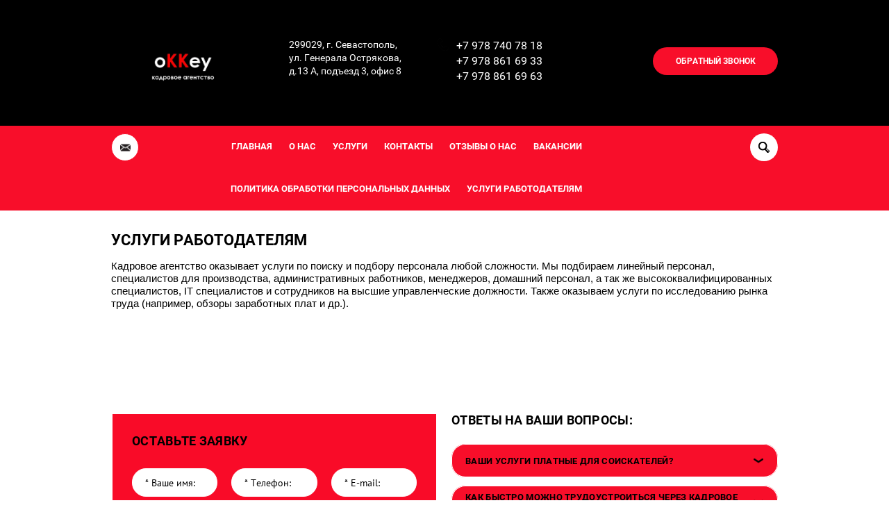

--- FILE ---
content_type: text/html; charset=utf-8
request_url: http://okkey.su/uslugi-rabotodatelyam
body_size: 11867
content:

 <!doctype html>
 
<html lang="ru">
	 
	<head>
		 
		<meta charset="utf-8">
		 
		<meta name="robots" content="all"/>
		 <title>УСЛУГИ РАБОТОДАТЕЛЯМ</title> 
		<meta name="description" content="УСЛУГИ РАБОТОДАТЕЛЯМ">
		 
		<meta name="keywords" content="поиск персонала, работники, поиск кадров, севастополь окей, кадровое агентство севастополь, лучшее кадровое агентство севастополь, найти работников, подобрать персонал крым">
		 
		<meta name="SKYPE_TOOLBAR" content="SKYPE_TOOLBAR_PARSER_COMPATIBLE">
		<meta name="viewport" content="width=device-width, height=device-height, initial-scale=1.0, maximum-scale=1.0, user-scalable=no">
		 
		<meta name="msapplication-tap-highlight" content="no"/>
		 
		<meta name="format-detection" content="telephone=no">
		 
		<meta http-equiv="x-rim-auto-match" content="none">
		 
		<!--  -->
		<link rel="stylesheet" href="/g/css/styles_articles_tpl.css">
		 
		<link rel="stylesheet" href="/t/v157/images/css/styles.css">
		 
		<link rel="stylesheet" href="/t/v157/images/css/designblock.scss.css">
		 
		<link rel="stylesheet" href="/t/v157/images/css/s3_styles.scss.css">
		 
		<script src="/g/libs/jquery/1.10.2/jquery.min.js"></script>
		 
		<script src="/g/s3/misc/adaptiveimage/1.0.0/adaptiveimage.js"></script>
		 <link rel='stylesheet' type='text/css' href='/shared/highslide-4.1.13/highslide.min.css'/>
<script type='text/javascript' src='/shared/highslide-4.1.13/highslide-full.packed.js'></script>
<script type='text/javascript'>
hs.graphicsDir = '/shared/highslide-4.1.13/graphics/';
hs.outlineType = null;
hs.showCredits = false;
hs.lang={cssDirection:'ltr',loadingText:'Загрузка...',loadingTitle:'Кликните чтобы отменить',focusTitle:'Нажмите чтобы перенести вперёд',fullExpandTitle:'Увеличить',fullExpandText:'Полноэкранный',previousText:'Предыдущий',previousTitle:'Назад (стрелка влево)',nextText:'Далее',nextTitle:'Далее (стрелка вправо)',moveTitle:'Передвинуть',moveText:'Передвинуть',closeText:'Закрыть',closeTitle:'Закрыть (Esc)',resizeTitle:'Восстановить размер',playText:'Слайд-шоу',playTitle:'Слайд-шоу (пробел)',pauseText:'Пауза',pauseTitle:'Приостановить слайд-шоу (пробел)',number:'Изображение %1/%2',restoreTitle:'Нажмите чтобы посмотреть картинку, используйте мышь для перетаскивания. Используйте клавиши вперёд и назад'};</script>

<!-- 46b9544ffa2e5e73c3c971fe2ede35a5 -->
<script type='text/javascript' src='/shared/s3/js/lang/ru.js'></script>
<script type='text/javascript' src='/shared/s3/js/common.min.js'></script>
<link rel='stylesheet' type='text/css' href='/shared/s3/css/calendar.css' />
<!--s3_require-->
<link rel="stylesheet" href="/g/basestyle/1.0.1/article/article.css" type="text/css"/>
<link rel="stylesheet" href="/g/basestyle/1.0.1/article/article.red.css" type="text/css"/>
<script type="text/javascript" src="/g/basestyle/1.0.1/article/article.js" async></script>
<!--/s3_require-->

<link rel='stylesheet' type='text/css' href='/t/images/__csspatch/13/patch.css'/>

		<link rel="stylesheet" href="/g/libs/jquery-popover/0.0.3/jquery.popover.css">
		 
		<script src="/g/libs/jquery-popover/0.0.3/jquery.popover.min.js" type="text/javascript"></script>
		 
		<script src="/g/s3/misc/form/1.0.0/s3.form.js" type="text/javascript"></script>
		 
		<script src="/g/libs/jquery-bxslider/4.1.2/jquery.bxslider.min.js" type="text/javascript"></script>
		  
		<script type="text/javascript" src="/t/v157/images/js/main.js"></script>
		<link rel="stylesheet" href="/t/v157/images/css/site.addons.scss.css">  
		<!--[if lt IE 10]> <script src="/g/libs/ie9-svg-gradient/0.0.1/ie9-svg-gradient.min.js"></script> <script src="/g/libs/jquery-placeholder/2.0.7/jquery.placeholder.min.js"></script> <script src="/g/libs/jquery-textshadow/0.0.1/jquery.textshadow.min.js"></script> <script src="/g/s3/misc/ie/0.0.1/ie.js"></script> <![endif]-->
		<!--[if lt IE 9]> <script src="/g/libs/html5shiv/html5.js"></script> <![endif]-->
	</head>
	 
	<body>
		 
		<div class="wrapper editorElement layer-type-wrapper" >
			  <div class="side-panel side-panel-50 widget-type-side_panel editorElement layer-type-widget widget-32" data-layers="['widget-18':['tablet-landscape':'inSide','tablet-portrait':'inSide','mobile-landscape':'inSide','mobile-portrait':'inSide'],'widget-16':['tablet-portrait':'onTop','mobile-landscape':'onTop','mobile-portrait':'onTop','tablet-landscape':'onTop'],'widget-17':['tablet-landscape':'onTop','tablet-portrait':'onTop','mobile-landscape':'onTop','mobile-portrait':'onTop']]">
	<div class="side-panel-top">
		<div class="side-panel-button">
			<span class="side-panel-button-icon">
				<span class="side-panel-button-icon-line"></span>
				<span class="side-panel-button-icon-line"></span>
				<span class="side-panel-button-icon-line"></span>
			</span>
		</div>
		<div class="side-panel-top-inner" ></div>
	</div>
	<div class="side-panel-mask"></div>
	<div class="side-panel-content">
				<div class="side-panel-content-inner"></div>
	</div>
</div>  
			<div class="editorElement layer-type-block ui-droppable block-6" >
				<div class="layout columned columns-3 layout_center layout_16_id_17" >
					<div class="layout column layout_17" >
						<div class="editorElement layer-type-block ui-droppable block-7" >
							<div class="site-name widget-11 widget-type-site_name editorElement layer-type-widget">
								 <a href="http://okkey.su"> 						 						 						<div class="sn-wrap">  
								<div class="sn-logo">
									 
									<img src="/d/maket_vizitka_2020_ctr1.jpg" alt="">
									 
								</div>
								   
							</div>
							 </a> 
					</div>
				</div>
			</div>
			<div class="layout column layout_20" >
				<div class="editorElement layer-type-block ui-droppable block-8" >
					<div class="layout column layout_21" >
						      <div class="address-21 widget-13 address-block contacts-block widget-type-contacts_address editorElement layer-type-widget">
        <div class="inner">
            <label class="cell-icon" for="tg21">
                <div class="icon"></div>
            </label>
            <input id="tg21" class="tgl-but" type="checkbox">
            <div class="block-body-drop">
                <div class="cell-text">
                    <div class="title">Адрес:</div>
                    <div class="text_body">
                        299029, г. Севастополь, ул. Генерала Острякова, д.13 А, подъезд 3, офис 8 
                    </div>
                </div>
            </div>
        </div>
    </div>
  
					</div>
					<div class="layout column layout_22" >
						  	<div class="phones-22 widget-14 phones-block contacts-block widget-type-contacts_phone editorElement layer-type-widget">
		<div class="inner">
			<label class="cell-icon" for="tg-phones-22">
				<div class="icon"></div>
			</label>
			<input id="tg-phones-22" class="tgl-but" type="checkbox">
			<div class="block-body-drop">
				<div class="cell-text">
					<div class="title">Телефон:</div>
					<div class="text_body">
													<div><a href="tel:+7 978 740 78 18">+7 978 740 78 18</a></div><div><a href="tel:+7 978 861 69 33">+7 978 861 69 33</a></div><div><a href="tel:+7 978 861 69 63">+7 978 861 69 63</a></div>											</div>
				</div>
			</div>
		</div>
	</div>
  
					</div>
				</div>
			</div>
			<div class="layout column layout_23" >
				  	<a class="button-23 widget-15 widget-type-button editorElement layer-type-widget" href="#"  data-api-type="popup-form" data-api-url="/-/x-api/v1/public/?method=form/postform&param[form_id]=13302681&param[tpl]=wm.form.popup
	.tpl&placeholder=title&tit_en=&sh_err_msg=" data-wr-class="popover-wrap-23"><span>Обратный звонок</span></a>
  
			</div>
		</div>
	</div>
	<div class="editorElement layer-type-block ui-droppable block-9" >
		<div class="layout columned columns-3 layout_center layout_24_id_25" >
			<div class="layout column layout_25" >
				   	<a class="button-25 widget-16 widget-type-button editorElement layer-type-widget" href="#"  data-api-type="popup-form" data-api-url="/-/x-api/v1/public/?method=form/postform&param[form_id]=13302881&param[tpl]=wm.form.popup
	.tpl&placeholder=placeholder&tit_en=1&sh_err_msg=" data-wr-class="popover-wrap-25"><span></span></a>
    
			</div>
			<div class="layout column layout_27" >
				<div class="widget-18 horizontal menu-27 wm-widget-menu widget-type-menu_horizontal editorElement layer-type-widget" data-screen-button="none" data-responsive-tl="button" data-responsive-tp="button" data-responsive-ml="columned" data-more-text="..." data-child-icons="NaN">
					 
					<div class="menu-button">
						Меню
					</div>
					 
					<div class="menu-scroll">
						   <ul><li class="menu-item"><a href="/"  target="_blank"><span class="menu-item-text">Главная</span></a></li><li class="menu-item"><a href="/o-nas" ><span class="menu-item-text">О нас</span></a></li><li class="menu-item"><a href="/catalog" ><span class="menu-item-text">Услуги</span></a><ul class="level-2"><li><a href="/podbor-personala"  target="_blank">Поиск и подбор персонала</a><ul class="level-3"><li><a href="/price" >ПРАЙС</a></li></ul></li><li><a href="/konsultatsionnyye-uslugi" >Консультационные услуги</a></li><li><a href="/kadrovoye-deloproizvodstvo" >Кадровое делопроизводство</a></li><li><a href="/soiskatelyam-1" >Соискателям</a></li><li><a href="/dopolnitelnyye-uslugi-dlya-organizatsiy" >Дополнительные услуги для организаций</a></li></ul></li><li class="menu-item"><a href="/contacts" ><span class="menu-item-text">Контакты</span></a></li><li class="menu-item"><a href="/otzyvy" ><span class="menu-item-text">Отзывы о нас</span></a></li><li class="menu-item"><a href="/vakansii" ><span class="menu-item-text">Вакансии</span></a></li><li class="menu-item"><a href="/politika-obrabotki-personalnykh-dannykh-1" ><span class="menu-item-text">Политика обработки персональных данных</span></a></li><li class="opened active menu-item"><a href="/uslugi-rabotodatelyam" ><span class="menu-item-text">УСЛУГИ РАБОТОДАТЕЛЯМ</span></a></li></ul> 
					</div>
					 
				</div>
			</div>
			<div class="layout column layout_26" >
				  <div class="widget-17 search-26 wm-search widget-type-search editorElement layer-type-widget"
	 data-setting-type="slide"
	 data-setting-animate="1"
	 data-setting-animate_list="1,0,0,0,0"
		>
	<form class="wm-search-inner" method="get" action="/search">
		<input size="1" class="wm-input-default" placeholder="Введите слово" type="text" name="search" value="">
		<button class="wm-input-default" type="submit"></button>
	<re-captcha data-captcha="recaptcha"
     data-name="captcha"
     data-sitekey="6LfLhZ0UAAAAAEB4sGlu_2uKR2xqUQpOMdxygQnA"
     data-lang="ru"
     data-rsize="invisible"
     data-type="image"
     data-theme="light"></re-captcha></form>
</div>  
			</div>
		</div>
	</div>
	<div class="layout layout_center not-columned layout_center_2_id_16_1" >
		<div class="editorElement layer-type-block ui-droppable block-20" >
			<h1 class="h1 widget-35 widget-type-h1 editorElement layer-type-widget">
				УСЛУГИ РАБОТОДАТЕЛЯМ
			</h1>
			<article class="content-55 content widget-36 widget-type-content editorElement layer-type-widget">




	<p>Кадровое агентство оказывает услуги по поиску и подбору персонала любой сложности. Мы подбираем линейный персонал, специалистов для производства, административных работников, менеджеров, домашний персонал, а так же высококвалифицированных специалистов, IT специалистов и сотрудников на высшие управленческие должности. Также оказываем услуги по исследованию рынка труда (например, обзоры заработных плат и др.).&nbsp;</p>

<p style="text-align: center;"><strong>&nbsp;</strong></p>

	
</article>
		</div>
	</div>
	<div class="editorElement layer-type-block ui-droppable block-10" >
		<div class="layout columned columns-2 layout_center layout_28_id_30" >
			<div class="layout column layout_30" >
				   
	
	
	
	<div class="form-30 widget-20 lined_mode widget-type-form_adaptive editorElement layer-type-widget">
		<div class="form__header">Оставьте заявку</div>				<div class="form__body" data-api-type="form" data-api-url="/-/x-api/v1/public/?method=form/postform&param[form_id]=13303081">
					<form method="post">
				<input type="hidden" name="_form_item" value="30">
				<input type="hidden" name="form_id" value="13303081">
				<input type="hidden" name="tpl" value="db:bottom.tpl">
									<div class="form-table">
						<div class="form-tbody">
															<div class="form-item-group group-text">
									<div class="form-item form-text name"><div class="form-item__body"><input class="wm-input-default"  placeholder="* Ваше имя: "  type="text" size="1" maxlength="Array" value="" name="d[0]" id="d[0]" required /></div></div><div class="form-item form-text phone"><div class="form-item__body"><input class="wm-input-default"  placeholder="* Телефон: "  type="text" size="1" maxlength="Array" value="" name="d[1]" id="d[1]" required /></div></div><div class="form-item form-text field_187702441"><div class="form-item__body"><input class="wm-input-default"  placeholder="* E-mail: "  type="text" size="1" maxlength="Array" value="" name="d[2]" id="d[2]" required /></div></div><link type="text/css" rel="stylesheet" href="/shared/s3/swfupload/default.css" /><script type="text/javascript" src="/shared/s3/plupload/plupload.all.pack.js"></script><script type="text/javascript">var JS_FORM_REQUIRED_FIELD = 'Заполните обязательные поля';newSWFU(872, false, 10, "{\"upload_url\":\"https:\/\/files.megagroup.ru\/upload100\/EfJUAxJoe4Fdtww6lDWthw\/1763456403\/p563MOg3QwxYn4Rm3jS6yAad\",\"upload_token\":\"\"}", "fn1155999474", "51 MB", "*.*", "", "");</script><div class="upload-progress" id="fsUploadProgress872"></div><div class="upload-button"><span id="spanButtonPlaceHolder872"></span><span class="upload-count">не более: 10</span></div><input type="hidden" name="d[5]" id="hidUploadField872" value="" />
								</div>
																						<div class="form-item-group group-textarea">
									<div class="form-item form-textarea comments"><label class="form-item__body"><textarea class="wm-input-default"  placeholder=" Комментарии: "  cols="1" rows="1"name="d[3]" id="d[3]"></textarea></label></div>
								</div>
													</div>
													<div class="form-tfoot">
								<div class="form-item-group group-button">
																			<div class="form-item form-submit"><div class="form-item__body"><button class="wm-input-default" type="submit"><span>Отправить</span></button></div></div>
																	</div>
							</div>
											</div>
							<re-captcha data-captcha="recaptcha"
     data-name="captcha"
     data-sitekey="6LfLhZ0UAAAAAEB4sGlu_2uKR2xqUQpOMdxygQnA"
     data-lang="ru"
     data-rsize="invisible"
     data-type="image"
     data-theme="light"></re-captcha></form>
				</div>
	</div>
	<script src="/shared/misc/calendar.gen.js" type="text/javascript" language="javascript" charset="utf-8"></script>
   
			</div>
			<div class="layout column layout_29" >
				  	<ul class="accordion-29 widget-19 accordion-wr widget-type-accordion editorElement layer-type-widget"
		data-setting-close=""
		data-setting-speed="400"
		>
		<li class="header">ОТВЕТЫ НА ВАШИ ВОПРОСЫ:</li>		<li class="desc"></li>					<li class="accordion-item">
				<div class="accordion-item-title full-click">
										<div class="title">Ваши услуги платные для соискателей?</div>
											<div class="icon"></div>
									</div>
				<div class="accordion-item-drop">
					<div class="accordion-item-text"><p><span style="font-size:12pt;">Услуги для соискателей БЕСПЛАТНЫЕ и не должны удерживаться работодателем из заработной платы сотрудника.</span></p></div>
				</div>
			</li>
					<li class="accordion-item">
				<div class="accordion-item-title full-click">
										<div class="title">Как быстро можно трудоустроиться через кадровое агентство?</div>
											<div class="icon"></div>
									</div>
				<div class="accordion-item-drop">
					<div class="accordion-item-text"><p><span style="font-size:12pt;">Кадровое агентство НЕ ИЩЕТ РАБОТУ СОИСКАТЕЛЯМ, а лишь может посодействовать в трудоустройстве.</span></p>

<p><span style="font-size:12pt;">У нас нередки случаи, когда соискатель выходит на работу,&nbsp;уже на следующий день после обращения к нам.&nbsp; Но, тем не менее, ответить однозначно на этот вопрос нельзя. Ваше трудоустройство зависит от многих факторов. Кроме того, время поиска работы зависит и от того, насколько активно Вы сотрудничаете с агентством:&nbsp;посещаете ли офис агентства для получения направлений на собеседование, приходите ли на собеседование к работодателю, насколько гибко подходите к поиску работы.</span></p></div>
				</div>
			</li>
					<li class="accordion-item">
				<div class="accordion-item-title full-click">
										<div class="title">Вы гарантируете трудоустройство?</div>
											<div class="icon"></div>
									</div>
				<div class="accordion-item-drop">
					<div class="accordion-item-text"><p style="margin-top: 0px; margin-bottom: 0px;"><span style="font-size:12pt;">Мы не можем гарантировать трудоустройство, так как оно зависит от различных факторов: от востребованности рынка в тех или иных специалистах на данный момент, от Вашего опыта и образования, от предпочтений работодателя, от конкурентных преимуществ &nbsp;других соискателей и даже от Вашего желания.&nbsp;</span></p></div>
				</div>
			</li>
					<li class="accordion-item">
				<div class="accordion-item-title full-click">
										<div class="title">Что необходимо иметь для регистрации в базе данных вашего кадрового агентства?</div>
											<div class="icon"></div>
									</div>
				<div class="accordion-item-drop">
					<div class="accordion-item-text"><p><span style="font-size:12pt;">При себе&nbsp;<strong>желательно</strong>&nbsp;иметь:</span></p>

<p><span style="font-size:12pt;">- паспорт;</span></p>

<p><span style="font-size:12pt;">- резюме;</span></p>

<p><span style="font-size:12pt;">- документы об образовании;</span></p>

<p><span style="font-size:12pt;">- трудовую книжку (или копию);</span></p>

<p><span style="font-size:12pt;">- 30-40 минут свободного времени;</span></p>

<p><span style="font-size:12pt;">- желательно иметь рекомендательные письма (или копии).</span></p></div>
				</div>
			</li>
					<li class="accordion-item">
				<div class="accordion-item-title full-click">
										<div class="title">Необходимо ли иметь резюме?</div>
											<div class="icon"></div>
									</div>
				<div class="accordion-item-drop">
					<div class="accordion-item-text"><p><span style="font-size:12pt;">Резюме иметь&nbsp;необходимо.&nbsp; Здесь стоит учитывать, что при первичном приеме резюме иметь желательно (в печатном варианте &ndash; для более полного знакомства с Вами), но не обязательно (Вы его сможете прислать нам позже, по электронной почте&nbsp;vip.okkey@mail.ru). Обязательным является заполнение Анкеты у нас.</span></p>

<p>&nbsp;</p></div>
				</div>
			</li>
					<li class="accordion-item">
				<div class="accordion-item-title full-click">
										<div class="title">Могу ли я искать работу самостоятельно?</div>
											<div class="icon"></div>
									</div>
				<div class="accordion-item-drop">
					<div class="accordion-item-text"><p><span style="font-size:12pt;">Безусловно.&nbsp;Используйте все возможности в поиске работы. Кадровое агентство &ndash; один из самых доступных и профессиональных инструментов поиска.&nbsp;Его необходимо использовать как дополнительную возможность!</span></p></div>
				</div>
			</li>
					<li class="accordion-item">
				<div class="accordion-item-title full-click">
										<div class="title">После того, как я зарегистрировался в базе данных агентства надо ли мне подходить в агентство еще?</div>
											<div class="icon"></div>
									</div>
				<div class="accordion-item-drop">
					<div class="accordion-item-text"><p><span style="font-size:12pt;">Зависит от цели вашего поиска. Если вы специалист узкого профиля и не готовы рассматривать другие предложения по работе, в офис можно не подходить, до тех пор, пока специалисты агентства сами не пригласят Вас.&nbsp;</span></p>

<p><span style="font-size:12pt;">Если Вы готовы рассматривать различные вакансии, особенно это касается вакансий, по которым не требуется предварительная отсылка резюме, желательно подходить в офис агентства часто (оплачивать при этом ничего не надо).</span></p>

<p><span style="font-size:12pt;">Это та самая ситуация, когда появилась новая вакансия, но&nbsp; специалисты агентства еще не успели ее полностью обработать. В этом случае у Вас появляется шанс попасть на собеседование первым, &nbsp;а,&nbsp; значит, возможность трудоустройства увеличивается многократно.</span></p></div>
				</div>
			</li>
					<li class="accordion-item">
				<div class="accordion-item-title full-click">
										<div class="title">Я в базе вашего Агентства, а мне не звонят, почему?</div>
											<div class="icon"></div>
									</div>
				<div class="accordion-item-drop">
					<div class="accordion-item-text"><span style="font-size:12pt;">Новые вакансии публикуются на нашем сайте и группе в ВК. Если вас заинтересовала вакансия, для уточнения информации Вы можете самостоятельно позвонить специалисту Кадрового Агентства, написать по эл.почте или в группе ВК. НО, мы ищем кандидатов СТРОГО В СООТВЕТСТВИИ С&nbsp; ТРЕБОВАНИЯМИ В ЗАЯВКЕ от работодателя, учитывая все его пожелания.</span></div>
				</div>
			</li>
					<li class="accordion-item">
				<div class="accordion-item-title full-click">
										<div class="title">Я оставил свои персональные данные, они размещаются на сайтах?</div>
											<div class="icon"></div>
									</div>
				<div class="accordion-item-drop">
					<div class="accordion-item-text"><span style="font-size:12pt;">Вы подписываете Согласие на обработку персональных данных. Ваши персональные данные не публикуются на сайтах, не передаются третьим лицам без вашего согласия, а хранятся в Кадровом агентстве и необходимы для предложения вам подходящих вакансий.</span></div>
				</div>
			</li>
			</ul>
  
			</div>
		</div>
	</div>
	<div class="editorElement layer-type-block ui-droppable block-12" >
		<div class="layout layout_center not-columned layout_33_id_34" >
			  	
	
	
	
	<div class="horizontal_blocklist horizontal_blocklist-34 widget-22 horizontal_mode widget-type-block_list_horizontal editorElement layer-type-widget"
		data-slider="0,0,0,0,0"
		data-swipe="0,0,0,0,0"
		data-setting-mode="horizontal"
		data-setting-pause="4000"
		data-setting-auto="1"
		data-setting-controls="1,1,1,1,1"
		data-setting-pager="1,1,1,1,1"
		data-setting-pager_selector=".horizontal_blocklist-34 .pager-wrap"
		data-setting-prev_selector=".horizontal_blocklist-34 .prev"
		data-setting-next_selector=".horizontal_blocklist-34 .next"
		data-setting-count="2"
		data-setting-columns="4,2,2,1,1"
		data-setting-move=""
		data-setting-prev_text=""
		data-setting-next_text=""
		data-setting-auto_controls_selector=".horizontal_blocklist-34 .auto_controls"
		data-setting-auto_controls="0,0,0,0,0"
		data-setting-autoControlsCombine="">

					<div class="header">
				<div class="header_text">6 ПРИЧИН ПО КОТОРЫМ ВЫ ОБРАТИТЕСЬ К НАМ:</div>
							</div>
						<div class="body-outer">
			<div class="body">
				<div class="swipe-shadow-left"></div>
				<div class="swipe-shadow-right"></div>
				<div class="list">
					
					
					<div class="item-outer">
						<div class="item">
														<div class="item_header">
															</div>
							<div class="item_body">
																																	<div class="item_detail">
																														<div class="title">
																							</div>
																																						<div class="text"><p><span style="font-size:12pt;">- нет времени на поиск персонала</span></p>

<p>&nbsp;</p></div>
																																		<div class="price-wrap">
																				</div>
					
																	</div>
																							</div>
						</div>
					</div>
					
					
					<div class="item-outer">
						<div class="item">
														<div class="item_header">
															</div>
							<div class="item_body">
																																	<div class="item_detail">
																														<div class="title">
																							</div>
																																						<div class="text"><span style="font-size:12pt;">- не могу найти подходящего специалиста</span></div>
																																		<div class="price-wrap">
																				</div>
					
																	</div>
																							</div>
						</div>
					</div>
					
					
					<div class="item-outer">
						<div class="item">
														<div class="item_header">
															</div>
							<div class="item_body">
																																	<div class="item_detail">
																														<div class="title">
																							</div>
																																						<div class="text"><span style="font-size:12pt;">- хочу найти кандидата конфиденциально</span></div>
																																		<div class="price-wrap">
																				</div>
					
																	</div>
																							</div>
						</div>
					</div>
					
					
					<div class="item-outer">
						<div class="item">
														<div class="item_header">
															</div>
							<div class="item_body">
																																	<div class="item_detail">
																														<div class="title">
																							</div>
																																						<div class="text"><span style="font-size:12pt;">- гарантийная замена кандидата</span></div>
																																		<div class="price-wrap">
																				</div>
					
																	</div>
																							</div>
						</div>
					</div>
					
					
					<div class="item-outer">
						<div class="item">
														<div class="item_header">
															</div>
							<div class="item_body">
																																	<div class="item_detail">
																														<div class="title">
																							</div>
																																						<div class="text"><span style="font-size:12pt;">- консультирование по кадровому учету и рынку труда</span></div>
																																		<div class="price-wrap">
																				</div>
					
																	</div>
																							</div>
						</div>
					</div>
					
					
					<div class="item-outer">
						<div class="item">
														<div class="item_header">
															</div>
							<div class="item_body">
																																	<div class="item_detail">
																														<div class="title">
																							</div>
																																						<div class="text"><span style="font-size:12pt;">- ведущее рекрутинговое агентство в Севастополе с 2016 года</span></div>
																																		<div class="price-wrap">
																				</div>
					
																	</div>
																							</div>
						</div>
					</div>
									</div>
			</div>
		</div>
		<div class="footer">
								</div>
							<div class="controls">
				<span class="prev"></span>
				<span class="next"></span>
			</div>
			
		<div class="bx-pager-wrap">
			<div class="bx-auto_controls">
									<div class="bx-auto_controls">
				<div class="auto_controls"></div>
			</div>
			
									<div class="pager-wrap"></div>
			
			</div>
		</div>
	</div>
  
		</div>
	</div>
	<div class="editorElement layer-type-block ui-droppable block-13" >
		<div class="layout layout_center not-columned layout_35_id_36" >
			  	
	
	
	
	
	<div class="bx-reviews reviews-36 widget-23 horizontal widget-type-reviews editorElement layer-type-widget"
		 data-slider="1,1,1,1,1"
		 data-swipe="0,0,0,0,0"
		 data-setting-mode="horizontal"
		 data-setting-pause="4000"
		 data-setting-auto="1"
		 data-setting-controls="1,1,1,1,1"
		 data-setting-pager="0,0,0,0,0"
		 data-setting-pager_selector=".reviews-36 .pager-wrap"
		 data-setting-prev_selector=".reviews-36 .prev"
		 data-setting-next_selector=".reviews-36 .next"
		 data-setting-count="3"
		 data-setting-columns="1,1,1,1,1"
		 data-setting-move=""
		 data-setting-prev_text=""
		 data-setting-next_text=""
		 data-setting-auto_controls_selector=".reviews-36 .auto_controls"
		 data-setting-auto_controls="0,0,0,0,0"
		 data-setting-autoControlsCombine=""
	>
		<div class="header">
			<div class="header_text">НАША КОМАНДА</div>
					</div>
				<div class="list-wr">
			<div class="swipe-shadow-left"></div>
			<div class="swipe-shadow-right"></div>
			<div class="body">
				<div class="list">
											<div class="item-outer">
							<div class="item">
																																													<div class="image">
												<span class="img-convert img-cover">
																																																																																		<img src="/thumb/2/GBn_rhGkWaWZ8-c1l_4jog/r150/d/katya4.jpg" alt="">
												</span>
																							</div>
																																																			<div class="text">Руководитель</div>
																																<div class="author">
										<span class="name">Екатерина</span>
																			</div>
																						</div>
						</div>
											<div class="item-outer">
							<div class="item">
																																													<div class="image">
												<span class="img-convert img-cover">
																																																																																		<img src="/thumb/2/avACCv4mzXP_v90pWWbE_Q/r150/d/kristina.jpg" alt="">
												</span>
																							</div>
																																																			<div class="text">Директор</div>
																																<div class="author">
										<span class="name">Кристина</span>
																			</div>
																						</div>
						</div>
											<div class="item-outer">
							<div class="item">
																																													<div class="image">
												<span class="img-convert img-cover">
																																																																																		<img src="/thumb/2/z5sBPEtWBItpiP0GADDPfg/r150/d/1.jpg" alt="">
												</span>
																							</div>
																																																			<div class="text">Менеджер по персоналу</div>
																																<div class="author">
										<span class="name">Елизавета</span>
																			</div>
																						</div>
						</div>
											<div class="item-outer">
							<div class="item">
																																													<div class="image">
												<span class="img-convert img-cover">
																																																																																		<img src="/thumb/2/mebHZnZPHRbfxlm4qiFvmg/r150/d/vlada_mozgova.jpg" alt="">
												</span>
																							</div>
																																																			<div class="text">Менеджер по персоналу</div>
																																<div class="author">
										<span class="name">Владислава</span>
																			</div>
																						</div>
						</div>
											<div class="item-outer">
							<div class="item">
																																													<div class="image">
												<span class="img-convert img-cover">
																																																																																		<img src="/thumb/2/_1H5K9Kvqr4tqpbRHVm9hg/r150/d/diana_2.jpg" alt="">
												</span>
																							</div>
																																																			<div class="text">Менеджер по персоналу</div>
																																<div class="author">
										<span class="name">Диана</span>
																			</div>
																						</div>
						</div>
									</div>
			</div>
		</div>
									<div class="controls">
				<span class="prev"></span>
				<span class="next"></span>
			</div>
			
		<div class="bx-pager-wrap">
			<div class="bx-auto_controls">
									<div class="bx-auto_controls">
				<div class="auto_controls"></div>
			</div>
			
									<div class="pager-wrap"></div>
			
			</div>
		</div>
	</div>
  
		</div>
	</div>
	<div class="editorElement layer-type-block ui-droppable block-14" >
		<div class="editorElement layer-type-block ui-droppable block-15" ></div>
		<div class="layout layout_center not-columned layout_center_37_id_38_1" >
			<div class="editorElement layer-type-block ui-droppable block-16" >
				<div class="layout column layout_41" >
					  	<div class="phones-41 widget-25 phones-block contacts-block widget-type-contacts_phone editorElement layer-type-widget">
		<div class="inner">
			<label class="cell-icon" for="tg-phones-41">
				<div class="icon"></div>
			</label>
			<input id="tg-phones-41" class="tgl-but" type="checkbox">
			<div class="block-body-drop">
				<div class="cell-text">
					<div class="title">Телефон:</div>
					<div class="text_body">
													<div><a href="tel:+7 978 740 78 18">+7 978 740 78 18</a></div><div><a href="tel:+7 978 861 69 33">+7 978 861 69 33</a></div><div><a href="tel:+7 978 861 69 63">+7 978 861 69 63</a></div>											</div>
				</div>
			</div>
		</div>
	</div>
				  <div class="social-block">
				  					  		<a href="#" class="" style="background-image:url(/thumb/2/Cka-IXN0BtWuNvCUz6lGFQ/r/d/fgs16_vk.svg);"></a>
				  					  		<a href="#" class="" style="background-image:url(/thumb/2/Cfou0p82AMTQ_FPT4XezUA/r/d/fgs16_instagram_0.svg);"></a>
				  					  		<a href="#" class="" style="background-image:url(/thumb/2/CP_U1S6IWZWZAdTP_TBOmw/r/d/fgs16_facebook_11.svg);"></a>
				  		
				  </div>					  
				</div>
				<div class="layout column layout_42" >
					      <div class="address-42 widget-26 address-block contacts-block widget-type-contacts_address editorElement layer-type-widget">
        <div class="inner">
            <label class="cell-icon" for="tg42">
                <div class="icon"></div>
            </label>
            <input id="tg42" class="tgl-but" type="checkbox">
            <div class="block-body-drop">
                <div class="cell-text">
                    <div class="title">Адрес:</div>
                    <div class="text_body">
                        299029, г. Севастополь, ул. Генерала Острякова, д.13 А, подъезд 3, офис 8 
                    </div>
                </div>
            </div>
        </div>
    </div>
  
				</div>
				<div class="layout column layout_43" >
					              <div class="up-43 widget-27 up_button widget-type-button_up editorElement layer-type-widget" data-speed="900">
		</div>          
				</div>
			</div>
			<div class="editorElement layer-type-block ui-droppable block-18" >
				<div class="layout column layout_47" >
					<div class="site-copyright widget-29 widget-type-site_copyright editorElement layer-type-widget">
						   Copyright &copy; 2017 - 2025						<br />
						Кадровое агентство оККеу 
					</div>
				</div>
				<div class="layout column layout_48" >
					<div class="site-counters widget-30 widget-type-site_counters editorElement layer-type-widget">
						 <!--LiveInternet counter--><script type="text/javascript">
document.write("<a href='//www.liveinternet.ru/click' "+
"target=_blank><img src='//counter.yadro.ru/hit?t12.3;r"+
escape(document.referrer)+((typeof(screen)=="undefined")?"":
";s"+screen.width+"*"+screen.height+"*"+(screen.colorDepth?
screen.colorDepth:screen.pixelDepth))+";u"+escape(document.URL)+
";"+Math.random()+
"' alt='' title='LiveInternet: показано число просмотров за 24"+
" часа, посетителей за 24 часа и за сегодня' "+
"border='0' width='88' height='31'><\/a>")
</script><!--/LiveInternet-->
<!--__INFO2025-11-18 01:15:21INFO__-->
 
					</div>
				</div>
				<div class="layout column layout_49" >
					<div class="mega-copyright widget-31 [param.main_params.logo_type.css_class] widget-type-mega_copyright editorElement layer-type-widget">
						<span style='font-size:14px;' class='copyright'><!--noindex--><span style="text-decoration:underline; cursor: pointer;" onclick="javascript:window.open('https://megagr'+'oup.ru/?utm_referrer='+location.hostname)" class="copyright"><img src="/g/mlogo/svg/sozdanie-saitov-megagroup-ru-dark.svg" class="copyright"></span><!--/noindex--></span>
					</div>
				</div>
			</div>
		</div>
	</div>
</div>

<!-- assets.bottom -->
<!-- </noscript></script></style> -->
<script src="/my/s3/js/site.min.js?1763352489" type="text/javascript" ></script>
<script src="/my/s3/js/site/defender.min.js?1763352489" type="text/javascript" ></script>
<script src="https://cp.onicon.ru/loader/594b507b286688211f8b45e0.js" type="text/javascript" data-auto async></script>
<script type="text/javascript" >/*<![CDATA[*/
var megacounter_key="ae5da6c8f362b70efa4a3407546f8ac9";
(function(d){
    var s = d.createElement("script");
    s.src = "//counter.megagroup.ru/loader.js?"+new Date().getTime();
    s.async = true;
    d.getElementsByTagName("head")[0].appendChild(s);
})(document);
/*]]>*/</script>
<script type="text/javascript" >/*<![CDATA[*/
$ite.start({"sid":1553403,"vid":1561395,"aid":1845148,"stid":1,"cp":21,"active":true,"domain":"okkey.su","lang":"ru","trusted":false,"debug":false,"captcha":3,"onetap":[{"provider":"vkontakte","provider_id":"51976836","code_verifier":"2zjjMZjymDW2EZYJUMN1YNFIjNNQdzlZ4TjM41ZZDDA"}]});
/*]]>*/</script>
<!-- /assets.bottom -->
</body>
 
</html>

--- FILE ---
content_type: text/css
request_url: http://okkey.su/t/v157/images/css/styles.css
body_size: 17926
content:
@import "fonts.css";
html{font-family:sans-serif;-ms-text-size-adjust:100%;-webkit-text-size-adjust:100%;}body{margin:0;background: #fff;}body::before{content:""; height: 1px; display: block; margin-top: -1px;}article,aside,details,figcaption,figure,footer,header,hgroup,main,menu,nav,section,summary{display:block}audio,canvas,progress,video{display:inline-block;vertical-align:baseline}audio:not([controls]){display:none;height:0}[hidden],template{display:none}a{background-color:transparent;color:inherit;}a:active,a:hover{outline:0}abbr[title]{border-bottom:1px dotted}b,strong{font-weight:bold}dfn{font-style:italic}h1{margin: 0; font-size: inherit; font-weight: inherit;}mark{background:#ff0;color:#000}small{font-size:80%}sub,sup{font-size:75%;line-height:0;position:relative;vertical-align:baseline}sup{top:-0.5em}sub{bottom:-0.25em}img{border:0}svg:not(:root){overflow:hidden}figure{margin:1em 40px}hr{box-sizing:content-box;height:0}pre{overflow:auto}code,kbd,pre,samp{font-family:monospace,monospace;font-size:1em}button,input,optgroup,select,textarea{color:#000;font:inherit;margin:0}button{overflow:visible}button,select{text-transform:none}button,html input[type="button"],input[type="reset"],input[type="submit"]{-webkit-appearance:button;cursor:pointer}button[disabled],html input[disabled]{cursor:default}button::-moz-focus-inner,input::-moz-focus-inner{border:0;padding:0}input{line-height:normal}input[type="checkbox"],input[type="radio"]{box-sizing:border-box;padding:0}input[type="number"]::-webkit-inner-spin-button,input[type="number"]::-webkit-outer-spin-button{height:auto}input[type="search"]{-webkit-appearance:textfield;box-sizing:content-box}input[type="search"]::-webkit-search-cancel-button,input[type="search"]::-webkit-search-decoration{-webkit-appearance:none}fieldset{border:1px solid silver;margin:0 2px;padding:.35em .625em .75em}legend{border:0;padding:0}textarea{overflow:auto}optgroup{font-weight:bold}table{border-collapse:collapse;border-spacing:0}
body.noscroll {overflow: hidden !important;}
.removed, .hidden { display: none !important;}
.editorElement, .layout {
	box-sizing: border-box;
	padding-top: .02px;
	padding-bottom: .02px;
}
.editorElement { word-wrap: break-word;}
.vertical-middle {white-space: nowrap;}
.vertical-middle>* {white-space: normal;display: inline-block;vertical-align: middle;}
.vertical-middle::after {height: 100%;width: 0;display: inline-block;vertical-align: middle;content: "";}
.wrapper {margin: 0 auto;height: auto !important;height: 100%;min-height: 100%;min-height: 100vh;overflow: hidden;max-width: 100%;}
.editorElement .removed+.delimiter, .editorElement .delimiter:first-child {display: none;}
.wm-input-default {border: none; background: none; padding: 0;}
/* tooltip */
@keyframes show_hide {
	0% { left:85%; opacity: 0; width: auto; height: auto; padding: 5px 10px; font-size: 12px;}
	20% { left: 100%; opacity: 1; width: auto; height: auto; padding: 5px 10px; font-size: 12px;}
	100% { left: 100%; opacity: 1; width: auto; height: auto; padding: 5px 10px; font-size: 12px;}
}
@keyframes show_hide_after {
	0% {width: 5px; height: 5px;}
	100% {width: 5px; height: 5px;}
}
/* tooltip for horizontal */
@keyframes horizontal_show_hide {
	0% { top:95%; opacity: 0; width: 100%; height: auto; padding: 5px 10px; font-size: 12px;}
	20% { top: 100%; opacity: 1; width: 100%; height: auto; padding: 5px 10px; font-size: 12px;}
	100% { top: 100%; opacity: 1; width: 100%; height: auto; padding: 5px 10px; font-size: 12px;}
}
.wm-tooltip {display: none;position: absolute;z-index:100;top: 0;left: 100%;background: #FBFDDD;color: #CA3841;padding: 5px 10px;border-radius: 3px;box-shadow: 1px 2px 3px rgba(0,0,0,.3); white-space: nowrap; box-sizing: border-box;}
.wm-tooltip::after {content: "";font-size: 0;background: inherit;width: 5px;height: 5px;position: absolute;top: 50%;left: -3px;margin: -2px 0 0;box-shadow: 0 1px 0 rgba(0,0,0,.1), 0 2px 0 rgba(0,0,0,.1);transform: rotate(45deg);}
.error .wm-tooltip {display: block;padding: 0;font-size: 0;animation: show_hide 4s;}
.error .wm-tooltip::after {width: 0;height: 0;animation: show_hide_after 4s;}
.horizontal_mode .wm-tooltip {top: 100%; left: 0; width: 100%; white-space: normal; margin: 5px 0 0; text-align: center;}
.horizontal_mode .wm-tooltip::after {left: 50%; top: 0; margin: -2px 0 0; box-shadow: 0 -1px 0 rgba(0,0,0,.1), 0 -2px 0 rgba(0,0,0,.1);}
.error .horizontal_mode .wm-tooltip, .horizontal_mode .error .wm-tooltip {animation: horizontal_show_hide 4s;}

table.table0 td, table.table1 td, table.table2 td, table.table2 th {
	padding:5px;
	border:1px solid #dedede;
	vertical-align:top;
}
table.table0 td { border:none; }
table.table2 th {
	padding:8px 5px;
	background:#eb3c3c;
	border:1px solid #dedede;
	font-weight:normal;
	text-align:left;
	color:#fff;
}
.for-mobile-view { overflow: auto; }
.side-panel { display: none;}
body { background: #ffffff; text-align: left; z-index: 2;}
.wrapper .layout_center_2_id_16_1 { margin-top: 0; margin-left: auto; margin-right: auto; width: 960px;}
.wrapper { position: relative; z-index: 3; font-family: Arial, Helvetica, sans-serif; text-align: left; text-indent: 0; font-size: 12px; color: #000000; font-style: normal; line-height: 1.2; letter-spacing: 0; text-transform: none; text-decoration: none; display: block;}
.block-6 .layout_17 { display: -webkit-flex; display: flex; -webkit-flex-direction: column; -moz-flex-direction: column; flex-direction: column;}
.block-6 .layout_20 { display: -webkit-flex; display: flex; -webkit-flex-direction: column; -moz-flex-direction: column; flex-direction: column;}
.block-6 .layout_23 { display: -webkit-flex; display: flex; -webkit-flex-direction: column; -moz-flex-direction: column; flex-direction: column;}
.block-6 .layout_16_id_17 { display: -webkit-flex; display: flex; flex-flow: row nowrap; margin-top: 0; margin-left: auto; margin-right: auto; width: 960px;}
.block-6 { margin: 0; border: none; position: relative; text-decoration: none; top: 0; left: 0; width: auto; min-height: 0; background: linear-gradient(#0b3c6e, #0b3c6e); z-index: 7; right: 0; -webkit-border-radius: none; -moz-border-radius: none; border-radius: none; display: block; padding-top: 30px; padding-bottom: 30px;}
.block-7 { margin: 3px 0 auto; position: relative; font-family: PT Sans, sans-serif; font-size: 16px; color: #ffffff; text-decoration: none; top: 0; left: 0; width: 200px; min-height: 0; z-index: 3; display: block;}
.widget-11 { margin: 0; position: relative; font-family: Arial, Helvetica, sans-serif; font-size: 25px; color: #000000; text-align: left; text-decoration: none; top: 0; left: 0; z-index: 2; box-sizing: border-box; width: 200px; min-height: 30px; right: auto;}
.site-name .sn-wrap { display: -webkit-flex; display: flex; flex-flow: column nowrap;}
.site-name .sn-logo { box-sizing: border-box; -webkit-flex-shrink: 0; -moz-flex-shrink: 0; flex-shrink: 0; max-width: 100%; text-align: left; width: 200px;}
.site-name img { box-sizing: border-box; display: block; max-width: 100%; border: none; text-align: left;}
.site-name .sn-text { box-sizing: border-box; font-family: Roboto, sans-serif; font-size: 28px; color: #daaf5b; text-align: left; text-transform: uppercase; text-decoration: none; font-weight: 900;}
.site-name a { text-decoration: none; outline: none;}
.block-8 .layout_21 { display: -webkit-flex; display: flex; -webkit-flex-direction: column; -moz-flex-direction: column; flex-direction: column;}
.block-8 .layout_22 { display: -webkit-flex; display: flex; -webkit-flex-direction: column; -moz-flex-direction: column; flex-direction: column;}
.block-8 { margin: 25px 0 auto 8px; position: relative; top: 0; left: 0; width: 553px; min-height: 0; z-index: 2; display: -webkit-flex; display: flex; -webkit-justify-content: flex-start; -moz-justify-content: flex-start; justify-content: flex-start; padding-left: 20px;}
.widget-13 { margin: 0 0 auto; position: relative; top: 0; left: 0; z-index: 2; box-sizing: border-box; width: 208px; text-align: undefined;}
.address-21 p:first-child { margin-top: 0;}
.address-21 p:last-child { margin-bottom: 0;}
.address-21 .inner { box-sizing: border-box; position: relative; display: -webkit-flex; display: flex; text-align: left; vertical-align: top;}
.address-21 .cell-icon { box-sizing: border-box; display: -webkit-flex; display: flex; position: relative; z-index: 5;}
.address-21 .icon { border: none; box-sizing: border-box; height: 16px; width: 18px; background: url("../images/map.png") left 50% top 50% / 11px no-repeat; margin-right: 10px; min-height: 18px; -webkit-border-radius: none; -moz-border-radius: none; border-radius: none; z-index: 2;}
.address-21 .block-body-drop { box-sizing: border-box; -webkit-flex: 1 0 0px; -moz-flex: 1 0 0px; flex: 1 0 0px;}
.address-21 .cell-text { box-sizing: border-box; display: -webkit-flex; display: flex; -webkit-flex-direction: column; -moz-flex-direction: column; flex-direction: column;}
.address-21 .title { box-sizing: border-box; font-size: 13px; text-decoration: none; display: none;}
.address-21 .text_body { font-family: Roboto, sans-serif; font-size: 14px; color: #f5f5f5; line-height: 1.4; text-decoration: none;}
.address-21 input.tgl-but { box-sizing: border-box; display: none;}
.address-21 input.tgl-but:checked + .block-body-drop { display: block;}
.widget-14 { margin: 0 0 auto 33px; position: relative; top: 0; left: 0; z-index: 1; box-sizing: border-box; width: 177px; text-align: center;}
.phones-22 p:first-child { margin-top: 0;}
.phones-22 p:last-child { margin-bottom: 0;}
.phones-22 .inner { box-sizing: border-box; position: relative; display: -webkit-flex; display: flex; text-align: left; vertical-align: top;}
.phones-22 .cell-icon { box-sizing: border-box; display: -webkit-flex; display: flex; position: relative; z-index: 5;}
.phones-22 .icon { border: none; box-sizing: border-box; height: 16px; width: 18px; background: url("../images/phone.png") left 50% top 50% / 16px no-repeat; margin-right: 10px; -webkit-border-radius: none; -moz-border-radius: none; border-radius: none; min-height: 18px;}
.phones-22 .block-body-drop { box-sizing: border-box; -webkit-flex: 1 0 0px; -moz-flex: 1 0 0px; flex: 1 0 0px;}
.phones-22 .cell-text { box-sizing: border-box; display: -webkit-flex; display: flex; -webkit-flex-direction: column; -moz-flex-direction: column; flex-direction: column; -webkit-justify-content: flex-start; -moz-justify-content: flex-start; justify-content: flex-start;}
.phones-22 .title { box-sizing: border-box; display: none;}
.phones-22 .text_body { box-sizing: border-box; font-family: Roboto, sans-serif; font-size: 16px; color: #ffffff; line-height: 1.4; text-decoration: none; text-align: left;}
.phones-22 input.tgl-but { box-sizing: border-box; display: none;}
.phones-22 .text_body a { text-decoration: none; color: inherit;}
.phones-22 input.tgl-but:checked + .block-body-drop { display: block;}
.widget-15 { margin: 38px 0 auto 19px; border: none; position: relative; top: 0; left: 0; z-index: 1; font-family: Roboto, sans-serif; color: #0b3c6e; text-transform: uppercase; text-decoration: none; box-sizing: border-box; display: -webkit-flex; display: flex; width: 180px; -webkit-align-items: center; -moz-align-items: center; align-items: center; min-height: 40px; background: #c18b35; -webkit-border-radius: 20px; -moz-border-radius: 20px; border-radius: 20px; -webkit-justify-content: center; -moz-justify-content: center; justify-content: center; text-align: center; font-weight: bold;}
.widget-15:hover, 
.widget-15.hover, 
.widget-15.active { background: #f5ca7a;}.popover-wrap-23 .popover-body { padding: 20px 40px 32px; border: 1px solid #b7b7b7; -webkit-border-radius: 5px; -moz-border-radius: 5px; border-radius: 5px; -webkit-box-shadow: 0 1px 4px rgba(0, 0, 0, 0.7); -moz-box-shadow: 0 1px 4px rgba(0, 0, 0, 0.7); box-shadow: 0 1px 4px rgba(0, 0, 0, 0.7); position: relative; display: inline-block; width: 270px; box-sizing: border-box; vertical-align: middle; background: #fff; text-align: left; font-size: 12px; max-width: 100%;}
.popover-wrap-23 .popover-body .s3_button_large { border: none; -webkit-border-radius: 2px; -moz-border-radius: 2px; border-radius: 2px; -webkit-box-shadow: 0 1px 2px rgba(0, 0, 0, 0.2); -moz-box-shadow: 0 1px 2px rgba(0, 0, 0, 0.2); box-shadow: 0 1px 2px rgba(0, 0, 0, 0.2); font-size: 15px; font-weight: bold; box-sizing: border-box; line-height: 34px; padding-right: 16px; padding-left: 16px; cursor: pointer; text-align: center; background: repeating-linear-gradient(180deg,#f4e48d 0%,#ecd35f 100%) #f0db76;}
.popover-wrap-23 .popover-body .s3_form_field_title { margin-bottom: 3px; box-sizing: border-box; color: #000; text-align: left;}
.popover-wrap-23 .popover-body .s3_form_item { margin-top: 8px; margin-bottom: 8px; box-sizing: border-box; text-align: left;}
.popover-wrap-23 .popover-body .s3_message { padding: 12px; border: 1px solid #e1c893; display: table; margin-top: 1em; margin-bottom: 1em; background: #f0e4c9; color: #333; box-sizing: border-box; -moz-box-shadow: 0 2px 6px rgba(0,0,0,.45), inset 0 1px 0 rgba(255,255,255,.75); -webkit-box-shadow: 0 2px 6px rgba(0,0,0,.45), inset 0 1px 0 rgba(255,255,255,.75); box-shadow: 0 2px 6px rgba(0,0,0,.45), inset 0 1px 0 rgba(255,255,255,.75); text-align: left;}
.popover-wrap-23 .popover-body .s3_required { color: red;}
.popover-wrap-23 .popover-body input { padding: 7px 8px; border: 1px solid #ccc; max-width: 100%; box-sizing: border-box; -webkit-border-radius: 4px; -moz-border-radius: 4px; border-radius: 4px; width: 100%; text-align: left;}
.popover-wrap-23 .popover-body textarea { padding: 7px 8px; border: 1px solid #ccc; max-width: 100%; box-sizing: border-box; -webkit-border-radius: 4px; -moz-border-radius: 4px; border-radius: 4px; width: 100%; text-align: left;}
.popover-wrap-23 .popover-close { position: absolute; top: -15px; right: -15px; box-sizing: border-box; width: 30px; height: 30px; background: url("../images/wm_button_close.png") 0 0 no-repeat; z-index: 10; cursor: pointer;}
.popover-wrap-23 .popover-form-title { font-size: 18px; font-weight: bold; margin-bottom: 10px; box-sizing: border-box; text-align: left;}
.popover-wrap-23 .s3_form_field_title .s3_form_error { color: red; padding-right: 9px; padding-left: 9px; font-size: 12px; text-align: left;}
.button-23 > * { box-sizing: border-box; display: block; text-overflow: ellipsis; overflow: hidden;}.popover-wrap-23 ::-webkit-input-placeholder { color: #ababab;}
.popover-wrap-23 ::-moz-placeholder { color: #ababab;}
.popover-wrap-23 :-ms-input-placeholder { color: #ababab;}
.block-9 .layout_25 { display: -webkit-flex; display: flex; -webkit-flex-direction: column; -moz-flex-direction: column; flex-direction: column;}
.block-9 .layout_26 { display: -webkit-flex; display: flex; -webkit-flex-direction: column; -moz-flex-direction: column; flex-direction: column;}
.block-9 .layout_27 { -webkit-flex: 1 0 0px; -moz-flex: 1 0 0px; flex: 1 0 0px; display: -webkit-flex; display: flex; -webkit-flex-direction: column; -moz-flex-direction: column; flex-direction: column;}
.block-9 .layout_24_id_25 { display: -webkit-flex; display: flex; flex-flow: row nowrap; margin-top: 0; margin-left: auto; margin-right: auto; width: 960px;}
.block-9 { margin: 0; position: relative; top: 0; left: 0; width: auto; min-height: 0; background: #ffffff; z-index: 6; right: 0; display: -webkit-flex; display: flex; -webkit-justify-content: flex-start; -moz-justify-content: flex-start; justify-content: flex-start; text-decoration: none;}
.widget-16 { margin: 11px 0 auto; border: 1px solid rgba(153,153,153,0); position: relative; top: 0; left: 0; width: 40px; min-height: 40px; z-index: 3; text-align: center; font-size: 19px; color: #000000; text-decoration: none; box-sizing: border-box; display: -webkit-flex; display: flex; -webkit-align-items: center; -moz-align-items: center; align-items: center; background: url("../images/Layer 2 (1).png?1485757024399") left 50% top 50% / 15px no-repeat #0b3c6e; -webkit-border-radius: 20px; -moz-border-radius: 20px; border-radius: 20px; -webkit-justify-content: center; -moz-justify-content: center; justify-content: center;}
.widget-16:hover, 
.widget-16.hover, 
.widget-16.active { border: 1px solid #daaf5b; background: url("../images/Layer 2 (1).png?1485757024399") left 50% top 50% / 15px no-repeat transparent;}.popover-wrap-25 .popover-body { padding: 30px 30px 20px; border: 1px solid #b7b7b7; -webkit-border-radius: 4px; -moz-border-radius: 4px; border-radius: 4px; position: relative; display: inline-block; width: 280px; box-sizing: border-box; vertical-align: middle; background: #ffffff; text-align: left; font-size: 12px; max-width: 100%;}
.popover-wrap-25 .popover-body .s3_button_large { padding: 4px 20px; border: 2px solid rgba(0,0,0,0); -webkit-border-radius: 5px; -moz-border-radius: 5px; border-radius: 5px; -webkit-box-shadow: 0px 1px 2px  rgba(0,0,0,0.2); -moz-box-shadow: 0px 1px 2px  rgba(0,0,0,0.2); box-shadow: 0px 1px 2px  rgba(0,0,0,0.2); font-size: 13px; font-weight: bold; box-sizing: border-box; line-height: 34px; cursor: pointer; text-align: center; font-family: PT Sans, sans-serif; text-indent: 0; color: #ffffff; font-style: normal; letter-spacing: 1.0px; text-transform: uppercase; text-decoration: none; background: #ee3733;}
.popover-wrap-25 .popover-body .s3_button_large:hover, 
.popover-wrap-25 .popover-body .s3_button_large.hover, 
.popover-wrap-25 .popover-body .s3_button_large.active { border: 2px solid #ee3733; background: transparent; color: #141414;}
.popover-wrap-25 .popover-body .s3_button_large:active, 
.popover-wrap-25 .popover-body .s3_button_large.active { background: #ecf0f1;}
.popover-wrap-25 .popover-body .s3_form_field_title { margin-bottom: 3px; box-sizing: border-box; color: #000; text-align: left; font-family: Arial, Helvetica, sans-serif; text-indent: 0; font-size: 12px; font-style: normal; line-height: 1.2; letter-spacing: 0; text-transform: none; text-decoration: none;}
.popover-wrap-25 .popover-body .s3_form_item { margin-top: 8px; margin-bottom: 11px; box-sizing: border-box; text-align: right;}
.popover-wrap-25 .popover-body .s3_message { padding: 12px; border: 1px solid #e1c893; display: table; margin-top: 1em; margin-bottom: 1em; background: #f0e4c9; color: #333; box-sizing: border-box; -moz-box-shadow: 0 2px 6px rgba(0,0,0,.45), inset 0 1px 0 rgba(255,255,255,.75); -webkit-box-shadow: 0 2px 6px rgba(0,0,0,.45), inset 0 1px 0 rgba(255,255,255,.75); box-shadow: 0 2px 6px rgba(0,0,0,.45), inset 0 1px 0 rgba(255,255,255,.75); text-align: left;}
.popover-wrap-25 .popover-body .s3_required { color: red;}
.popover-wrap-25 .popover-body input { padding: 10px 8px 10px 12px; border: 1px solid #ccc; max-width: 100%; box-sizing: border-box; -webkit-border-radius: 4px; -moz-border-radius: 4px; border-radius: 4px; width: 100%; text-align: left; font-family: PT Sans, sans-serif; text-indent: 0; font-size: 13px; color: #000000; font-style: normal; line-height: 1.2; letter-spacing: 0; text-transform: none; text-decoration: none;}
.popover-wrap-25 .popover-body textarea { padding: 10px 8px 7px 11px; border: 1px solid #ccc; max-width: 100%; box-sizing: border-box; -webkit-border-radius: 4px; -moz-border-radius: 4px; border-radius: 4px; width: 100%; text-align: left; font-family: PT Sans, sans-serif; text-indent: 0; font-size: 13px; color: #000000; font-style: normal; line-height: 1.2; letter-spacing: 0; text-transform: none; text-decoration: none;}
.popover-wrap-25 .popover-close { position: absolute; top: -15px; right: -15px; box-sizing: border-box; width: 30px; height: 30px; background: url("../images/lib_328601_27.png") left 50% top 50% / auto auto no-repeat #ee3733; z-index: 10; cursor: pointer; text-align: left; min-height: 30px; -webkit-border-radius: 4px; -moz-border-radius: 4px; border-radius: 4px;}
.popover-wrap-25 .popover-close:hover, 
.popover-wrap-25 .popover-close.hover, 
.popover-wrap-25 .popover-close.active { background: url("../images/lib_328601_27.png") left 50% top 50% / auto auto no-repeat #e33330;}
.popover-wrap-25 .popover-form-title { font-size: 18px; font-weight: bold; margin-bottom: 18px; box-sizing: border-box; text-align: left; font-family: PT Sans, sans-serif; text-indent: 0; color: #000000; font-style: normal; line-height: 1.2; letter-spacing: 0; text-transform: none; text-decoration: none; margin-top: 0;}
.popover-wrap-25 .s3_form_field_title .s3_form_error { color: red; padding-right: 9px; padding-left: 9px; font-size: 12px; text-align: left;}
.side-panel-16 .side-panel-content { font-family: Arial, Helvetica, sans-serif; font-size: 12px; color: #000000; font-style: normal; line-height: 1.2; letter-spacing: 0; text-align: left; text-indent: 0; text-transform: none; text-decoration: none;}
.button-25 > * { box-sizing: border-box; display: block; text-overflow: ellipsis; overflow: hidden;}.popover-wrap-25 ::-webkit-input-placeholder { color: #ababab;}
.popover-wrap-25 ::-moz-placeholder { color: #ababab;}
.popover-wrap-25 :-ms-input-placeholder { color: #ababab;}
.widget-17 { margin: 11px 0 auto; position: relative; top: 0; left: 0; z-index: 2; text-align: center; box-sizing: border-box; font-size: 0; display: -webkit-flex; display: flex; width: 150px; -webkit-justify-content: center; -moz-justify-content: center; justify-content: center; visibility: hidden; padding-top: 0.02px; padding-bottom: 0.02px; min-height: 40px;}
.search-26 form { box-sizing: border-box; display: -webkit-flex; display: flex; -webkit-flex: 1 0 auto; -moz-flex: 1 0 auto; flex: 1 0 auto; -webkit-align-items: center; -moz-align-items: center; align-items: center;}
.search-26 input { padding: 4px 4px 4px 0; margin: 0; box-sizing: border-box; vertical-align: top; background: #ffffff; font-size: 14px; -webkit-flex: 1 0 auto; -moz-flex: 1 0 auto; flex: 1 0 auto; outline: none; min-height: 30px; width: 0; height: 0; max-width: 100%; font-family: PT Sans, sans-serif; text-align: left; text-indent: 0; color: #000000; font-style: italic; line-height: 1.2; letter-spacing: 0; text-transform: none; text-decoration: none;}
.search-26 button { padding: 3px 4px; margin: 0 0 0 5px; border: 1px solid rgba(153,153,153,0); box-sizing: border-box; vertical-align: top; background: url("../images/search.png") left 50% top 50% / 16px no-repeat #0b3c6e; font-size: 14px; outline: none; min-width: 24px; min-height: 40px; position: relative; z-index: 1; visibility: visible; font-family: Arial, Helvetica, sans-serif; text-align: left; text-indent: 0; color: #000000; font-style: normal; line-height: 1.2; letter-spacing: 0; text-transform: none; text-decoration: none; width: 40px; -webkit-border-radius: 20px; -moz-border-radius: 20px; border-radius: 20px;}
.search-26 button:hover, 
.search-26 button.hover, 
.search-26 button.active { border: 1px solid #daaf5b; background: url("../images/search.png") left 50% top 50% / 16px no-repeat transparent;}
.search-26 button span { box-sizing: border-box; display: inline-block; min-width: 14px;}
.search-26 input:focus { outline: none;}
.search-26 button:focus { outline: none;}
.search-26 .slide_search { -webkit-transition: 0.5s; -moz-transition: 0.5s; -o-transition: 0.5s; -ms-transition: 0.5s; transition: 0.5s;}
.search-26 ::-webkit-input-placeholder { color: #ababab;}
.search-26 ::-moz-placeholder { color: #ababab;}
.search-26 :-ms-input-placeholder { color: #ababab;}
.widget-18 { padding: 0.02px 2px; margin: 0 0 auto; position: relative; top: 0; left: 0; z-index: 1; text-align: center; box-sizing: border-box; display: -webkit-flex; display: flex; width: auto; -webkit-justify-content: center; -moz-justify-content: center; justify-content: center; min-height: 60px; right: 0;}
.menu-27 .menu-button { box-sizing: border-box; display: none; position: absolute; left: 100%; top: 0; width: 50px; min-height: 50px; padding: 10px 15px; background: #333; color: #fff; font-size: 17px;}
.menu-27 .menu-scroll { display: -webkit-flex; display: flex; width: 100%; -webkit-justify-content: inherit; -moz-justify-content: inherit; justify-content: inherit;}
.menu-27 .menu-scroll > ul { padding: 0; margin: 0; list-style: none; box-sizing: border-box; display: -webkit-flex; display: flex; flex-flow: row wrap; width: 100%; -webkit-justify-content: inherit; -moz-justify-content: inherit; justify-content: inherit;}
.menu-27 .menu-scroll > ul > li.home-button > a { padding: 5px 15px; margin: 2px; cursor: pointer; display: -webkit-flex; display: flex; background: url("../images/wm_menu_home.png") left 50% top 50% no-repeat; box-sizing: border-box; text-decoration: none; color: #000; font-size: 0; line-height: 1.4; -webkit-align-items: center; -moz-align-items: center; align-items: center;}
.menu-27 .menu-scroll > ul > li.delimiter { margin: auto 2px; -webkit-border-radius: 10px; -moz-border-radius: 10px; border-radius: 10px; height: 0; width: 10px; min-height: 10px; background: #d6d6d6; box-sizing: border-box; text-align: left;}
.menu-27 .menu-scroll > ul > li.menu-item { padding: 0; margin: 0; display: -webkit-flex; display: flex; -webkit-flex: 0 1 auto; -moz-flex: 0 1 auto; flex: 0 1 auto; box-sizing: border-box; position: relative;}
.menu-27 .menu-scroll > ul ul { padding: 10px 5px; margin: 0; border: none; position: absolute; top: 100%; left: 0; background: #daaf5b; list-style: none; width: 200px; display: none; z-index: 10; box-sizing: border-box; text-align: left; -webkit-border-radius: none; -moz-border-radius: none; border-radius: none; align-self: auto;}
.menu-27 .menu-scroll > ul ul > li { padding: 0; margin: 0; display: block; position: relative;}
.menu-27 .menu-scroll > ul ul > li > a { padding: 10px 15px; border: none; cursor: pointer; display: block; background: transparent; -webkit-border-radius: none; -moz-border-radius: none; border-radius: none; box-sizing: border-box; text-decoration: none; color: #0b3c6e; font-size: 13px; line-height: 1.4; font-family: Roboto, sans-serif; text-align: left; text-indent: 0; font-style: normal; letter-spacing: 0; text-transform: none; margin-top: 2px; margin-bottom: 2px; position: relative; font-weight: bold;}
.menu-27 .menu-scroll > ul ul > li > a:hover, 
.menu-27 .menu-scroll > ul ul > li > a.hover, 
.menu-27 .menu-scroll > ul ul > li > a.active { background: #f5ca7a; -webkit-border-radius: 20px; -moz-border-radius: 20px; border-radius: 20px; color: #343434;}
.menu-27 .menu-scroll > ul ul > li > a:active, 
.menu-27 .menu-scroll > ul ul > li > a.active { background: #deb76b;}
.menu-27 .menu-scroll > ul > li.more-button .menu-item-image { display: none;}
.menu-27 .menu-scroll > ul ul > li.delimiter { box-sizing: border-box; margin-top: 3px; margin-bottom: 3px; min-height: 2px; height: auto; width: auto; background: #999999;}
.menu-27 .menu-scroll > ul ul ul { margin: 0 0 0 8px; position: absolute; left: 100%; top: 0; display: none;}
.menu-27 .menu-scroll > ul > li.menu-item > a { padding: 21px 12px 22px; margin: 0; border: none; cursor: pointer; display: -webkit-flex; display: flex; box-sizing: border-box; text-decoration: none; color: #000; font-size: 13px; line-height: 1.4; -webkit-align-items: center; -moz-align-items: center; align-items: center; width: 100%; font-family: Roboto, sans-serif; -webkit-justify-content: flex-start; -moz-justify-content: flex-start; justify-content: flex-start; text-indent: 0; font-style: normal; letter-spacing: 0; text-transform: uppercase; font-weight: bold; text-align: left; align-self: auto; -webkit-box-shadow: 0 0 0 transparent; -moz-box-shadow: 0 0 0 transparent; box-shadow: 0 0 0 transparent; background: transparent; -webkit-border-radius: none; -moz-border-radius: none; border-radius: none; position: relative; -webkit-flex-direction: row; -moz-flex-direction: row; flex-direction: row;}
.menu-27 .menu-scroll > ul > li.menu-item > a:hover, 
.menu-27 .menu-scroll > ul > li.menu-item > a.hover, 
.menu-27 .menu-scroll > ul > li.menu-item > a.active { -webkit-box-shadow: inset 0px -4px 0px  #c18b35; -moz-box-shadow: inset 0px -4px 0px  #c18b35; box-shadow: inset 0px -4px 0px  #c18b35; background: #f5f5f5;}
.menu-27 .menu-scroll > ul > li.menu-item > a:active, 
.menu-27 .menu-scroll > ul > li.menu-item > a.active { -webkit-box-shadow: inset 0px -4px 0px  #db3b3b; -moz-box-shadow: inset 0px -4px 0px  #db3b3b; box-shadow: inset 0px -4px 0px  #db3b3b;}
.menu-27 .menu-scroll > ul > li.menu-item > a .menu-item-image { box-sizing: border-box; display: -webkit-flex; display: flex; -webkit-flex-shrink: 0; -moz-flex-shrink: 0; flex-shrink: 0; margin-right: 5px; font-size: 0; line-height: 0; text-align: center; -webkit-justify-content: center; -moz-justify-content: center; justify-content: center; min-height: 40px; width: 40px; overflow: hidden;}
.menu-27 .menu-scroll > ul > li.menu-item > a img { margin: auto; box-sizing: border-box; max-width: 100%; height: auto; width: auto;}
.menu-27 .menu-scroll > ul > li.menu-item > a .menu-item-text { box-sizing: border-box; -webkit-flex-grow: 1; -moz-flex-grow: 1; flex-grow: 1;}
.menu-27 .menu-scroll > ul > li.home-button { box-sizing: border-box; display: -webkit-flex; display: flex;}
.menu-27 .menu-scroll > ul > li.more-button { display: none; margin-left: auto; position: relative;}
.menu-27 .menu-scroll > ul > li.more-button > a { padding: 5px 10px; margin: 2px 0 2px 2px; cursor: pointer; display: -webkit-flex; display: flex; background: #333; box-sizing: border-box; text-decoration: none; color: #fff; font-size: 16px; line-height: 1.4; -webkit-align-items: center; -moz-align-items: center; align-items: center; -webkit-justify-content: flex-start; -moz-justify-content: flex-start; justify-content: flex-start; text-indent: 0; font-style: normal; letter-spacing: 0; text-transform: none; text-align: left;}
.menu-27 .menu-scroll > ul > li.more-button > ul { left: auto; right: 0;}
.menu-27 .menu-scroll > ul > li.more-button.disabled { display: none;}
.menu-27 .menu-scroll > ul > li.menu-item > a .has-child-icon { position: absolute; top: 50%; right: 0; margin-top: -6px; margin-right: 5px; width: 12px; background: #000000; min-height: 12px;}
.menu-27 .menu-scroll > ul > li.menu-item > a .has-child-icon strong { display: block; width: 12px; height: 12px; background: #000000;}
.menu-27 .menu-scroll > ul ul > li > a .has-child-icon { position: absolute; top: 50%; right: 0; margin-top: -6px; margin-right: 5px; width: 12px; background: #000000; min-height: 12px;}
.menu-27 .menu-scroll > ul ul > li > a .has-child-icon strong { display: block; width: 12px; height: 12px; background: #000000;}
.block-20 { margin: 0; position: relative; top: 0; left: 0; width: 960px; min-height: 0; z-index: 5; display: block; text-decoration: none; padding-top: 30px; padding-bottom: 50px;}
.widget-36 { margin: 0; position: relative; top: 0; left: 0; z-index: 2; font-size: 15px; color: #6b6b6b; text-decoration: none; display: block; width: auto; min-height: 0; right: 0;}
.content-preview { width: 200px; height: 100px; background: #ccc;}
.content-55 .pics-1 { display: -webkit-flex; display: flex; -webkit-justify-content: center; -moz-justify-content: center; justify-content: center; -webkit-align-items: flex-start; -moz-align-items: flex-start; align-items: flex-start; -webkit-flex-wrap: wrap; -moz-flex-wrap: wrap; flex-wrap: wrap;}
.content-55 .pics-1 img { margin: 5px; box-sizing: content-box; width: auto; height: auto; max-width: 100%;}
.content-55 .pics-2 { display: -webkit-flex; display: flex; -webkit-justify-content: center; -moz-justify-content: center; justify-content: center; -webkit-align-items: flex-start; -moz-align-items: flex-start; align-items: flex-start; -webkit-flex-wrap: wrap; -moz-flex-wrap: wrap; flex-wrap: wrap;}
.content-55 .pics-2 img { margin: 5px; box-sizing: content-box; width: auto; height: auto; max-width: 100%;}
.widget-35 { margin: 0; position: relative; top: 0; left: 0; z-index: 1; font-family: Roboto, sans-serif; font-size: 22px; color: #0b3c6e; text-transform: uppercase; text-decoration: none; box-sizing: border-box; font-weight: bold; width: auto; min-height: 0; right: 0;}
h2 { box-sizing: border-box; font-size: 18px; margin-top: 15px; margin-bottom: 15px; font-weight: bold; font-style: normal; font-family: Roboto, sans-serif; color: #0b3c6e;}
h3 { box-sizing: border-box; font-size: 16px; margin-top: 15px; margin-bottom: 15px; font-weight: bold; font-style: normal; font-family: Roboto, sans-serif; color: #0b3c6e;}
h4 { box-sizing: border-box; font-size: 15px; margin-top: 15px; margin-bottom: 15px; font-weight: bold; font-style: normal; font-family: Roboto, sans-serif; color: #0b3c6e;}
h5 { box-sizing: border-box; font-size: 14px; margin-top: 15px; margin-bottom: 15px; font-weight: bold; font-style: normal; font-family: Roboto, sans-serif; color: #0b3c6e;}
h6 { box-sizing: border-box; font-size: 13px; margin-top: 15px; margin-bottom: 15px; font-weight: bold; font-style: normal; font-family: Roboto, sans-serif; color: #0b3c6e;}
.block-10 .layout_29 { display: -webkit-flex; display: flex; -webkit-flex-direction: column; -moz-flex-direction: column; flex-direction: column;}
.block-10 .layout_30 { display: -webkit-flex; display: flex; -webkit-flex-direction: column; -moz-flex-direction: column; flex-direction: column;}
.block-10 .layout_28_id_30 { display: -webkit-flex; display: flex; flex-flow: row nowrap; margin-top: 0; margin-left: auto; margin-right: auto; width: 960px;}
.block-10 { margin: 0; border: none; position: relative; top: 0; left: 0; width: auto; min-height: 153px; background: #f5f5f5; z-index: 4; right: 0; -webkit-border-radius: none; -moz-border-radius: none; border-radius: none; padding-top: 50px; padding-bottom: 50px; display: -webkit-flex; display: flex; -webkit-justify-content: flex-start; -moz-justify-content: flex-start; justify-content: flex-start;}
.widget-19 { padding: 0; margin: 0 0 auto 20px; position: relative; top: 0; left: 0; z-index: 3; box-sizing: border-box; list-style: none; width: 470px;}
.accordion-29 .accordion-item { border: none; box-sizing: border-box; padding-bottom: 0.02px; background: rgba(222,183,107,0.5); -webkit-border-radius: 20px; -moz-border-radius: 20px; border-radius: 20px; margin-bottom: 12px;}
.accordion-29 .accordion-item-title { padding: 5px 20px; border: none; box-sizing: border-box; position: relative; display: -webkit-flex; display: flex; -webkit-align-items: center; -moz-align-items: center; align-items: center; background: #f2f2f2; min-height: 48px; -webkit-justify-content: flex-start; -moz-justify-content: flex-start; justify-content: flex-start; margin-top: 0; -webkit-box-shadow: inset 0px 0px 0px  1px rgba(218,175,91,0.7); -moz-box-shadow: inset 0px 0px 0px  1px rgba(218,175,91,0.7); box-shadow: inset 0px 0px 0px  1px rgba(218,175,91,0.7); -webkit-border-radius: 20px; -moz-border-radius: 20px; border-radius: 20px; margin-bottom: 0;}
.accordion-29 .accordion-item-title:hover, 
.accordion-29 .accordion-item-title.hover, 
.accordion-29 .accordion-item-title.active { background: #0b3c6e; -webkit-box-shadow: 0 0 0 transparent; -moz-box-shadow: 0 0 0 transparent; box-shadow: 0 0 0 transparent;}
.accordion-29 .accordion-item-title:active, 
.accordion-29 .accordion-item-title.active { background: #1f558c;}
.accordion-29 .accordion-item-title .icon { border: none; box-sizing: border-box; width: 16px; height: 10px; background: url("../images/down.png") left 50% top 50% / contain no-repeat; -webkit-flex-shrink: 0; -moz-flex-shrink: 0; flex-shrink: 0; cursor: pointer; font-size: 0; min-height: 14px; -webkit-border-radius: none; -moz-border-radius: none; border-radius: none;}
.accordion-29 .accordion-item-title .icon:active, 
.accordion-29 .accordion-item-title .icon.active { background: url("../images/up.png") left 50% top 50% / contain no-repeat;}
.accordion-29 .accordion-item-title .title { margin: auto 20px auto 0; box-sizing: border-box; -webkit-flex-grow: 1; -moz-flex-grow: 1; flex-grow: 1; font-size: 13px; font-weight: bold; color: #c18b35; font-family: Roboto, sans-serif; letter-spacing: 0.3px; text-transform: uppercase; text-decoration: none; min-height: 0; align-self: center;}
.accordion-29 .accordion-item-title .title:hover, 
.accordion-29 .accordion-item-title .title.hover, 
.accordion-29 .accordion-item-title .title.active { color: #f5ca7a;}
.accordion-29 .full-click { cursor: pointer;}
.accordion-29 .accordion-item-drop { box-sizing: border-box; display: none;}
.accordion-29 .accordion-item-text { padding: 20px; box-sizing: border-box; font-family: PT Sans, sans-serif; font-size: 13px; line-height: 1.4; text-decoration: none;}
.accordion-29 .accordion-item-text p:first-child { margin-top: 0;}
.accordion-29 .accordion-item-text p:last-child { margin-bottom: 0;}
.accordion-29 .header { box-sizing: border-box; font-size: 18px; margin-bottom: 16px; font-family: Roboto, sans-serif; letter-spacing: 0.3px; text-transform: uppercase; text-decoration: none; font-weight: bold;}
.accordion-29 .desc { box-sizing: border-box; margin-bottom: 24px; font-family: Roboto, sans-serif; font-size: 13px; color: #c18b35; line-height: 1.4; text-decoration: none;}
.accordion-29 .desc p:first-child { margin-top: 0;}
.accordion-29 .desc p:last-child { margin-bottom: 0;}
.accordion-29 .accordion-item-title img { box-sizing: border-box; width: auto; height: auto;}
.accordion-29 .accordion-item-title .title a { box-sizing: border-box; color: #fff; font-size: 16px; font-weight: bold; text-decoration: underline;}
.widget-20 { padding: 30px; margin: 0 0 auto; border: none; position: relative; top: 0; left: 0; z-index: 2; box-sizing: border-box; width: 470px; min-height: 150px; -webkit-box-shadow: inset 0px 0px 0px  2px #ebebeb; -moz-box-shadow: inset 0px 0px 0px  2px #ebebeb; box-shadow: inset 0px 0px 0px  2px #ebebeb; background: #ffffff; -webkit-border-radius: none; -moz-border-radius: none; border-radius: none;}
.form-30 .form__header { box-sizing: border-box; font-size: 18px; margin-bottom: 29px; font-family: Roboto, sans-serif; color: #c18b35; letter-spacing: 0.3px; text-transform: uppercase; text-decoration: none; font-weight: bold;}
.form-30 .form__text { box-sizing: border-box; margin-bottom: 10px; overflow: hidden;}
.form-30 .form__text p:first-child { box-sizing: border-box; margin-top: 0;}
.form-30 .form__text p:last-child { box-sizing: border-box; margin-bottom: 0;}
.form-30 .form__body { box-sizing: border-box; margin-right: 0; margin-bottom: -5px; width: auto;}
.form-30 .form-table { box-sizing: border-box; display: -webkit-flex; display: flex; -webkit-flex-direction: column; -moz-flex-direction: column; flex-direction: column;}
.form-30 .form-tbody { box-sizing: border-box; display: -webkit-flex; display: flex; -webkit-flex-direction: column; -moz-flex-direction: column; flex-direction: column; -webkit-flex-grow: 0; -moz-flex-grow: 0; flex-grow: 0;}
.form-30 .form-item-group { box-sizing: border-box; display: -webkit-flex; display: flex; -webkit-flex-direction: row; -moz-flex-direction: row; flex-direction: row; -webkit-flex-grow: 0; -moz-flex-grow: 0; flex-grow: 0; width: auto;}
.form-30 .form-item { box-sizing: border-box; position: relative; margin-right: 5px; margin-bottom: 5px; -webkit-flex-grow: 1; -moz-flex-grow: 1; flex-grow: 1; width: auto;}
.form-30 .form-text { box-sizing: border-box; margin-left: 10px; margin-right: 10px; margin-bottom: 20px;}
.form-30 .form-item__title { box-sizing: border-box; display: inline-block; min-width: 15px;}
.form-30 .form-item__required { box-sizing: border-box; color: #ff0000;}
.form-30 .form-item__error { box-sizing: border-box; font-size: inherit; color: #ff0000;}
.form-30 .form-item__note { box-sizing: border-box; font-size: 11px; color: #999999; display: none;}
.form-30 .form-item__body { box-sizing: border-box; display: block;}
.form-30 .form-text input { padding: 12px 14px 12px 18px; border: 1px solid #ededed; box-sizing: border-box; background: #ffffff; width: 100%; min-width: 100px; min-height: 41px; outline: none; font-family: PT Sans, sans-serif; font-size: 14px; color: #000000; line-height: 1.2; letter-spacing: 0; text-align: left; text-indent: 0; text-transform: none; text-decoration: none; resize: vertical; display: block; height: 41px; -webkit-border-radius: 20px; -moz-border-radius: 20px; border-radius: 20px;}
.form-30 .form-text input:hover, 
.form-30 .form-text input.hover, 
.form-30 .form-text input.active { border: 1px solid #bfbfbf;}
.form-30 .form-textarea textarea { padding: 12px 4px 26px 18px; border: 1px solid #ededed; box-sizing: border-box; background: #ffffff; width: 100%; min-width: 100px; resize: vertical; min-height: 160px; outline: none; display: block; font-family: PT Sans, sans-serif; font-size: 14px; color: #000000; line-height: 1.2; letter-spacing: 0; text-align: left; text-indent: 0; text-transform: none; text-decoration: none; height: 160px; margin-left: 0; -webkit-border-radius: 20px; -moz-border-radius: 20px; border-radius: 20px;}
.form-30 .form-textarea textarea:hover, 
.form-30 .form-textarea textarea.hover, 
.form-30 .form-textarea textarea.active { border: 1px solid #bfbfbf;}
.form-30 .form-submit button { padding: 15px 36px; border: none; box-sizing: border-box; text-align: center; background: #db3b3b; outline: none; font-family: Roboto, sans-serif; font-size: 13px; color: #ffffff; line-height: 1.2; letter-spacing: 0.7px; text-indent: 0; text-transform: uppercase; text-decoration: none; font-weight: bold; margin-top: 20px; position: relative; -webkit-border-radius: 20px; -moz-border-radius: 20px; border-radius: 20px;}
.form-30 .form-submit button:hover, 
.form-30 .form-submit button.hover, 
.form-30 .form-submit button.active { background: #0b3c6e; color: #f5ca7a;}
.form-30 .form-submit button:active, 
.form-30 .form-submit button.active { background: #db3b3b; color: #ffffff;}
.form-30 .form-submit button span { box-sizing: border-box; display: inline-block; min-width: 20px;}
.form-30 .icon.img_name { box-sizing: border-box; position: relative; background: url("../images/wm_form_adaptive_default.gif") 50% 50% no-repeat;}
.form-30 .icon.img_email { box-sizing: border-box; position: relative; background: url("../images/wm_form_adaptive_default.gif") 50% 50% no-repeat;}
.form-30 .icon.img_phone { box-sizing: border-box; position: relative; background: url("../images/wm_form_adaptive_default.gif") 50% 50% no-repeat;}
.form-30 .icon.img_comments { box-sizing: border-box; position: relative; background: url("../images/wm_form_adaptive_default.gif") 50% 50% no-repeat;}
.form-30 .icon { box-sizing: border-box; -webkit-flex-shrink: 0; -moz-flex-shrink: 0; flex-shrink: 0;}
.form-30 .form-text .form-item__body { box-sizing: border-box;}
.form-30 .form-textarea { box-sizing: border-box; margin-right: 0;}
.form-30 .form-textarea .form-item__body { box-sizing: border-box;}
.form-30 .form-submit { box-sizing: border-box;}
.form-30 .form-submit .form-item__header { box-sizing: border-box; display: none;}
.form-30 .form-captcha { box-sizing: border-box; display: -webkit-flex; display: flex; -webkit-flex-direction: column; -moz-flex-direction: column; flex-direction: column; -webkit-flex-grow: 1; -moz-flex-grow: 1; flex-grow: 1;}
.form-30 .form-captcha .form-item__body { box-sizing: border-box; display: -webkit-flex; display: flex; -webkit-flex-direction: row; -moz-flex-direction: row; flex-direction: row; -webkit-align-items: center; -moz-align-items: center; align-items: center;}
.form-30 .form-captcha input { padding: 2px 4px; border: 1px solid #ededed; box-sizing: border-box; background: #ffffff; width: auto; min-width: 50px; min-height: 22px; outline: none; text-align: left; font-family: PT Sans, sans-serif; font-size: 14px; color: #000000; line-height: 1.2; letter-spacing: 0; text-indent: 0; text-transform: none; text-decoration: none; resize: vertical; display: block; -webkit-border-radius: 20px; -moz-border-radius: 20px; border-radius: 20px;}
.form-30 .form-captcha input:hover, 
.form-30 .form-captcha input.hover, 
.form-30 .form-captcha input.active { border: 1px solid #bfbfbf; text-align: center;}
.form-30 .form-captcha .form-captcha-container { box-sizing: border-box; display: -webkit-flex; display: flex; -webkit-align-items: center; -moz-align-items: center; align-items: center; padding-right: 0; padding-bottom: 5px;}
.form-30 .form-captcha .form-submit-container { box-sizing: border-box;}
.form-30 .form-captcha button { padding: 15px 36px; border: none; box-sizing: border-box; text-align: center; background: #db3b3b; outline: none; font-family: Roboto, sans-serif; font-size: 13px; color: #ffffff; line-height: 1.2; letter-spacing: 0.7px; text-indent: 0; text-transform: uppercase; text-decoration: none; font-weight: bold; margin-top: 20px; position: relative; -webkit-border-radius: 20px; -moz-border-radius: 20px; border-radius: 20px;}
.form-30 .form-captcha button:hover, 
.form-30 .form-captcha button.hover, 
.form-30 .form-captcha button.active { background: #0b3c6e; color: #f5ca7a;}
.form-30 .form-captcha button:active, 
.form-30 .form-captcha button.active { background: #db3b3b; color: #ffffff;}
.form-30 .form-captcha button span { box-sizing: border-box; display: inline-block; min-width: 20px;}
.form-30 .form-captcha .mgCaptcha-block { box-sizing: border-box; line-height: 0; font-size: 0; min-width: 112px;}
.form-30 .form-captcha .mgCaptcha-block img { box-sizing: border-box; vertical-align: middle; border: none; margin-right: 5px;}
.form-30 .form-captcha .mgCaptcha-input { box-sizing: border-box;}
.form-30 .group-text { box-sizing: border-box; -webkit-flex-grow: 0; -moz-flex-grow: 0; flex-grow: 0; margin-right: -10px; margin-left: -10px;}
.form-30 .group-textarea { box-sizing: border-box; -webkit-flex-grow: 0; -moz-flex-grow: 0; flex-grow: 0; margin-right: 0;}
.form-30 .form-tfoot { box-sizing: border-box; display: -webkit-flex; display: flex; -webkit-flex-direction: column; -moz-flex-direction: column; flex-direction: column;}
.form-30 .group-button { box-sizing: border-box; -webkit-flex-grow: 0; -moz-flex-grow: 0; flex-grow: 0; margin-right: 0;}
.form-30 .form-success { box-sizing: border-box; padding-top: 10px; padding-bottom: 10px;}
.form-30 .form-checkbox { box-sizing: border-box;}
.form-30 .form-checkbox .form-item__body { box-sizing: border-box; display: -webkit-flex; display: flex; -webkit-align-items: flex-start; -moz-align-items: flex-start; align-items: flex-start;}
.form-30 .form-checkbox .form-item__title { box-sizing: border-box; -webkit-flex-grow: 1; -moz-flex-grow: 1; flex-grow: 1; margin-top: 5px;}
.form-30 .form-checkbox input { margin: 5px 5px 0 0;}
.form-30 .form-radio { box-sizing: border-box;}
.form-30 .form-radio .form-item__body { box-sizing: border-box; display: -webkit-flex; display: flex; -webkit-align-items: flex-start; -moz-align-items: flex-start; align-items: flex-start;}
.form-30 .form-radio .form-item__title { box-sizing: border-box; -webkit-flex-grow: 1; -moz-flex-grow: 1; flex-grow: 1; margin-top: 5px;}
.form-30 .form-radio input { margin: 5px 5px 0 0;}
.form-30 .form-select { box-sizing: border-box;}
.form-30 .form-select select { box-sizing: border-box; width: 100%; min-width: 100px;}
.form-30 .form-div { box-sizing: border-box;}
.form-30 .form-html { box-sizing: border-box;}
.form-30 .form-upload { box-sizing: border-box;}
.form-30 .form-calendar { box-sizing: border-box;}
.form-30 .form-calendar input { padding: 2px 4px; border: 1px solid #bbbbbb; box-sizing: border-box; background: #ffffff; width: 100%; min-height: 22px; outline: none;}
.form-30 .form-calendar_interval { box-sizing: border-box;}
.form-30 .form-calendar_interval input { padding: 2px 4px; border: 1px solid #bbbbbb; box-sizing: border-box; background: #ffffff; width: 100%; min-height: 22px; outline: none;}
.form-30 .form-calendar_interval .form-item__body { box-sizing: border-box; display: -webkit-flex; display: flex; -webkit-align-items: center; -moz-align-items: center; align-items: center;}
.form-30 .form-calendar_interval .label_from { box-sizing: border-box; -webkit-flex: 0; -moz-flex: 0; flex: 0; margin-right: 5px;}
.form-30 .form-calendar_interval .label_to { box-sizing: border-box; -webkit-flex: 0; -moz-flex: 0; flex: 0; margin-right: 5px;}
.form-30 .form-calendar_interval .field_from { box-sizing: border-box; -webkit-flex: 1; -moz-flex: 1; flex: 1; margin-right: 10px;}
.form-30 .form-calendar_interval .field_to { box-sizing: border-box; -webkit-flex: 1; -moz-flex: 1; flex: 1;}
.form-30 ::-webkit-input-placeholder { color: #8f8f8f;}
.form-30 ::-moz-placeholder { color: #8f8f8f;}
.form-30 :-ms-input-placeholder { color: #8f8f8f;}
.block-12 .layout_33_id_34 { display: -webkit-flex; display: flex; -webkit-flex-direction: column; -moz-flex-direction: column; flex-direction: column; -webkit-flex: 1 0 0px; -moz-flex: 1 0 0px; flex: 1 0 0px; margin-top: 0; margin-left: auto; margin-right: auto; width: 960px;}
.block-12 { margin: 0; border: none; position: relative; top: 0; left: 0; width: auto; min-height: 364px; background: linear-gradient(rgba(250,209,132,0.95), rgba(250,209,132,0.95)), url("../images/54367532.jpg") left 50% top 50% / cover no-repeat fixed; z-index: 3; right: 0; display: block; -webkit-border-radius: none; -moz-border-radius: none; border-radius: none; padding-top: 50px; padding-bottom: 50px;}
.widget-22 { margin: 0; position: relative; top: 0; left: 0; z-index: 1; width: auto; max-width: 100%; box-sizing: border-box; min-height: 0; right: 0; padding-left: 18px; padding-right: 18px;}
.horizontal_blocklist-34 p:first-child { margin-top: 0;}
.horizontal_blocklist-34 p:last-child { margin-bottom: 0;}
.horizontal_blocklist-34 .header { display: -webkit-flex; display: flex; -webkit-justify-content: center; -moz-justify-content: center; justify-content: center; -webkit-align-items: center; -moz-align-items: center; align-items: center; margin-bottom: 15px; text-align: center; box-sizing: border-box;}
.horizontal_blocklist-34 .header_text { font-size: 18px; box-sizing: border-box; font-family: Roboto, sans-serif; text-transform: uppercase; text-decoration: none; font-weight: bold;}
.horizontal_blocklist-34 .description { box-sizing: border-box; overflow: hidden; margin-bottom: 15px;}
.horizontal_blocklist-34 .description p:first-child { box-sizing: border-box; margin-top: 0;}
.horizontal_blocklist-34 .description p:last-child { box-sizing: border-box; margin-bottom: 0;}
.horizontal_blocklist-34 .body-outer { box-sizing: border-box; position: relative;}
.horizontal_blocklist-34 .body { margin: 0 -20px; box-sizing: border-box;}
.horizontal_blocklist-34 .swipe-shadow-left { box-sizing: border-box; position: absolute; left: 0; top: 0; bottom: 0; z-index: 10; width: 50px; display: none; background: linear-gradient(to left, rgba(0, 0, 0, 0) 0%, rgba(0, 0, 0, 0.258824) 100%);}
.horizontal_blocklist-34 .swipe-shadow-right { box-sizing: border-box; position: absolute; right: 0; top: 0; bottom: 0; z-index: 10; width: 50px; display: none; background: linear-gradient(to left, rgba(0, 0, 0, 0.258824) 0%, rgba(0, 0, 0, 0) 100%);}
.horizontal_blocklist-34 .list { display: -webkit-flex; display: flex; -webkit-flex-wrap: wrap; -moz-flex-wrap: wrap; flex-wrap: wrap; -webkit-justify-content: inherit; -moz-justify-content: inherit; justify-content: inherit; box-sizing: border-box;}
.horizontal_blocklist-34 .item-outer { display: -webkit-flex; display: flex; box-sizing: border-box; width: 25%;}
.horizontal_blocklist-34 .item { margin: 0 20px; position: relative; display: -webkit-flex; display: flex; -webkit-flex-direction: column; -moz-flex-direction: column; flex-direction: column; width: 410px; box-sizing: border-box; -webkit-flex-grow: 0; -moz-flex-grow: 0; flex-grow: 0; -webkit-justify-content: flex-start; -moz-justify-content: flex-start; justify-content: flex-start; align-self: auto; padding-top: 10px; padding-bottom: 40px; z-index: 2; min-width: 0; min-height: 0;}
.horizontal_blocklist-34 .item_header { box-sizing: border-box;}
.horizontal_blocklist-34 .item_body { box-sizing: border-box; -webkit-flex: 1; -moz-flex: 1; flex: 1; display: -webkit-flex; display: flex; -webkit-align-items: flex-start; -moz-align-items: flex-start; align-items: flex-start;}
.horizontal_blocklist-34 .item_figure { box-sizing: border-box; -webkit-flex-shrink: 0; -moz-flex-shrink: 0; flex-shrink: 0;}
.horizontal_blocklist-34 .image { box-sizing: border-box; position: relative; display: -webkit-flex; display: flex; -webkit-align-items: center; -moz-align-items: center; align-items: center; -webkit-justify-content: flex-start; -moz-justify-content: flex-start; justify-content: flex-start;}
.horizontal_blocklist-34 .item-label { padding: 2px 5px; box-sizing: border-box; position: absolute; left: 0; top: 0; z-index: 5; background: #e83131; color: #fff;}
.horizontal_blocklist-34 .item__image__title { box-sizing: border-box; display: block; font-weight: bold; position: absolute; left: 0; top: 0;}
.horizontal_blocklist-34 .img-convert { box-sizing: border-box; width: 0; height: 0; -webkit-justify-content: center; -moz-justify-content: center; justify-content: center; -webkit-align-items: center; -moz-align-items: center; align-items: center; display: -webkit-flex; display: flex; overflow: hidden;}
.horizontal_blocklist-34 .img-convert:hover, 
.horizontal_blocklist-34 .img-convert.hover, 
.horizontal_blocklist-34 .img-convert.active { text-align: center;}
.horizontal_blocklist-34 .image img { max-width: 100%; width: auto; height: auto; vertical-align: middle; box-sizing: content-box;}
.horizontal_blocklist-34 .item_detail { box-sizing: border-box; margin-left: 20px; position: relative; z-index: 2; margin-top: 14px; align-self: auto;}
.horizontal_blocklist-34 .text { box-sizing: border-box; position: relative; font-family: Roboto, sans-serif; font-size: 13px; color: #363636; line-height: 1.5; text-decoration: none; margin-top: 16px; padding-right: 0;}
.horizontal_blocklist-34 .title { font-weight: 500; margin-bottom: 5px; box-sizing: border-box; position: relative; z-index: 1; font-family: Roboto, sans-serif; font-size: 20px; color: #0b3c6e; text-decoration: none;}
.horizontal_blocklist-34 .price-wrap { box-sizing: border-box; position: relative;}
.horizontal_blocklist-34 .price { box-sizing: border-box; display: inline-block; margin-top: 5px; white-space: nowrap;}
.horizontal_blocklist-34 .price-note { box-sizing: border-box; display: inline-block;}
.horizontal_blocklist-34 .price-value { box-sizing: border-box; display: inline-block;}
.horizontal_blocklist-34 .price-currency { box-sizing: border-box; display: inline-block;}
.horizontal_blocklist-34 .more { box-sizing: border-box; position: relative; margin-top: 5px;}
.horizontal_blocklist-34 .more > a { box-sizing: border-box; text-decoration: underline; display: -webkit-inline-flex; display: inline-flex; -webkit-justify-content: center; -moz-justify-content: center; justify-content: center; -webkit-align-items: center; -moz-align-items: center; align-items: center;}
.horizontal_blocklist-34 .bx-viewport { overflow: hidden; position: relative; width: 100%; min-height: 0;}
.horizontal_blocklist-34 .footer { display: -webkit-flex; display: flex; box-sizing: border-box;}
.horizontal_blocklist-34 .all { box-sizing: border-box; display: -webkit-inline-flex; display: inline-flex; -webkit-justify-content: center; -moz-justify-content: center; justify-content: center; -webkit-align-items: center; -moz-align-items: center; align-items: center;}
.horizontal_blocklist-34 .controls { position: absolute; top: 50%; left: 0; right: 0; -webkit-justify-content: space-between; -moz-justify-content: space-between; justify-content: space-between; display: none; box-sizing: border-box; z-index: 1;}
.horizontal_blocklist-34 .prev { position: relative; z-index: 105; visibility: visible; display: inline-block; vertical-align: top; width: 20px; height: 20px; background: url("../images/wm_block_list_slider-left.png") center center / auto auto no-repeat; box-sizing: border-box;}
.horizontal_blocklist-34 .next { position: relative; z-index: 105; visibility: visible; display: inline-block; vertical-align: top; width: 20px; height: 20px; background: url("../images/wm_block_list_slider-right.png") center center / auto auto no-repeat; box-sizing: border-box;}
.horizontal_blocklist-34 .bx-pager-wrap { position: absolute; top: 0; bottom: 0; left: 0; right: 0; font-size: 0; display: none; -webkit-flex-wrap: wrap; -moz-flex-wrap: wrap; flex-wrap: wrap; visibility: hidden; box-sizing: border-box;}
.horizontal_blocklist-34 .bx-auto_controls { margin: auto auto 0; position: relative; z-index: 100; display: -webkit-flex; display: flex; visibility: visible; box-sizing: border-box;}
.horizontal_blocklist-34 .pager-wrap { box-sizing: border-box;}
.horizontal_blocklist-34 .bx-pager { margin: auto auto 0; position: relative; z-index: 100; display: inline-block; visibility: visible; box-sizing: border-box;}
.horizontal_blocklist-34 .bx-pager-item { display: inline-block; box-sizing: border-box;}
.horizontal_blocklist-34 .bx-pager a { margin: 2px; display: inline-block; width: 10px; height: 10px; background: #000000; -webkit-border-radius: 5px; -moz-border-radius: 5px; border-radius: 5px; box-sizing: border-box;}
.horizontal_blocklist-34 .bx-pager a:active, 
.horizontal_blocklist-34 .bx-pager a.active { background: #bbbbbb;}
.horizontal_blocklist-34 .auto_controls { box-sizing: border-box; display: none;}
.horizontal_blocklist-34 .bx-controls-auto-item { box-sizing: border-box;}
.horizontal_blocklist-34 .bx-controls-auto-item .bx-stop { margin: 2px; display: inline-block; box-sizing: border-box; width: 10px; min-height: 10px; background: url("../images/wm_block_list_horizontal_pause.png") center center / auto no-repeat;}
.horizontal_blocklist-34 .bx-controls-auto-item .bx-start { margin: 2px; display: inline-block; box-sizing: border-box; width: 10px; min-height: 10px; background: url("../images/wm_block_list_horizontal_play.png") center center / auto no-repeat;}
.horizontal_blocklist-34 .title a { color: inherit; text-decoration: inherit;}
.horizontal_blocklist-34 .prev > a { display: block; height: 100%; width: 100%; box-sizing: border-box;}
.horizontal_blocklist-34 .next > a { display: block; height: 100%; width: 100%; box-sizing: border-box;}
.popover-container-34 { top: 0; left: 0; z-index: 999; width: 100%; direction: ltr; position: fixed;}
.popover-container-34 .popover-scrolling { padding: 20px; top: 0; right: 0; bottom: 0; left: 0; height: 100%; width: 100%; overflow: auto; z-index: 1; position: fixed; display: -webkit-flex; display: flex; -webkit-align-items: flex-start; -moz-align-items: flex-start; align-items: flex-start; box-sizing: border-box;}
.popover-container-34 .popover-dim { position: fixed; top: 0; right: 0; bottom: 0; left: 0; background: #000; z-index: 0; opacity: 0.5;}
.popover-wrap-34 { margin: auto; position: relative; max-width: 100%; -webkit-flex: 0 0 auto; -moz-flex: 0 0 auto; flex: 0 0 auto;}
.popover-wrap-34 .popover-body { padding: 20px 40px 32px; border: 1px solid #b7b7b7; -webkit-border-radius: 5px; -moz-border-radius: 5px; border-radius: 5px; -webkit-box-shadow: 0 1px 4px rgba(0, 0, 0, 0.7); -moz-box-shadow: 0 1px 4px rgba(0, 0, 0, 0.7); box-shadow: 0 1px 4px rgba(0, 0, 0, 0.7); position: relative; display: inline-block; width: 270px; box-sizing: border-box; vertical-align: middle; background: #fff; text-align: left; font-size: 12px; max-width: 100%;}
.popover-wrap-34 .popover-body .s3_form { margin-top: 0;}
.popover-wrap-34 .popover-form-title { font-size: 18px; font-weight: bold; margin-bottom: 10px; box-sizing: border-box;}
.popover-wrap-34 .popover-body .s3_form_item { margin-top: 8px; margin-bottom: 8px; box-sizing: border-box;}
.popover-wrap-34 .popover-body .s3_form_field_title { margin-bottom: 3px; color: #000; box-sizing: border-box;}
.popover-wrap-34 .popover-body input { padding: 7px 8px; border: 1px solid #ccc; max-width: 100%; box-sizing: border-box; -webkit-border-radius: 4px; -moz-border-radius: 4px; border-radius: 4px; width: 100%; text-align: left;}
.popover-wrap-34 .popover-body textarea { padding: 7px 8px; border: 1px solid #ccc; max-width: 100%; box-sizing: border-box; -webkit-border-radius: 4px; -moz-border-radius: 4px; border-radius: 4px; width: 100%; text-align: left;}
.popover-wrap-34 .popover-body .s3_button_large { border: none; background: linear-gradient(to bottom, #f4e48d 0%, #ecd35f 100%) #f0db76; -webkit-border-radius: 2px; -moz-border-radius: 2px; border-radius: 2px; -webkit-box-shadow: 0 1px 2px rgba(0, 0, 0, 0.2); -moz-box-shadow: 0 1px 2px rgba(0, 0, 0, 0.2); box-shadow: 0 1px 2px rgba(0, 0, 0, 0.2); font-size: 15px; font-weight: bold; box-sizing: border-box; line-height: 34px; padding-right: 16px; padding-left: 16px; cursor: pointer; text-align: center;}
.popover-wrap-34 .popover-body .s3_required { color: red;}
.popover-wrap-34 .popover-body .s3_message { padding: 12px; border: 1px solid #e1c893; display: table; margin-top: 1em; margin-bottom: 1em; background: #f0e4c9; color: #333; box-sizing: border-box; -webkit-box-shadow: 0 2px 6px rgba(0,0,0,.45), inset 0 1px 0 rgba(255,255,255,.75); -moz-box-shadow: 0 2px 6px rgba(0,0,0,.45), inset 0 1px 0 rgba(255,255,255,.75); box-shadow: 0 2px 6px rgba(0,0,0,.45), inset 0 1px 0 rgba(255,255,255,.75);}
.popover-wrap-34 .popover-close { position: absolute; top: -15px; right: -15px; box-sizing: border-box; width: 30px; height: 30px; background: url("../images/wm_button_close.png") 0 0 no-repeat; z-index: 10; cursor: pointer;}
.popover-wrap-34 .s3_form_field_title .s3_form_error { color: red; padding-right: 9px; padding-left: 9px; font-size: 12px;}
.horizontal_blocklist-34 .image a { box-sizing: border-box; display: -webkit-flex; display: flex; max-width: 100%; -webkit-flex-grow: 1; -moz-flex-grow: 1; flex-grow: 1; -webkit-justify-content: inherit; -moz-justify-content: inherit; justify-content: inherit;}
.popover-wrap-34 ::-webkit-input-placeholder { color: #ababab;}
.popover-wrap-34 ::-moz-placeholder { color: #ababab;}
.popover-wrap-34 :-ms-input-placeholder { color: #ababab;}
.block-13 .layout_35_id_36 { display: -webkit-flex; display: flex; -webkit-flex-direction: column; -moz-flex-direction: column; flex-direction: column; margin-top: 0; margin-left: auto; margin-right: auto; width: 960px;}
.block-13 { margin: 0; border: none; position: relative; top: 0; left: 0; width: auto; min-height: 0; background: linear-gradient(#f2f2f2, #f2f2f2); z-index: 2; right: 0; padding-top: 50px; padding-bottom: 50px; -webkit-border-radius: none; -moz-border-radius: none; border-radius: none;}
.widget-23 { padding: 40px 30px 30px; margin: 0; border: none; position: relative; top: 0; left: 0; z-index: 1; box-sizing: border-box; width: 960px; max-width: 100%; min-height: 0; -webkit-border-radius: none; -moz-border-radius: none; border-radius: none;}
.reviews-36 p:first-child { margin-top: 0;}
.reviews-36 p:last-child { margin-bottom: 0;}
.reviews-36 .header { box-sizing: border-box; display: -webkit-flex; display: flex; -webkit-justify-content: center; -moz-justify-content: center; justify-content: center; -webkit-align-items: center; -moz-align-items: center; align-items: center; margin-right: 0; margin-bottom: 15px; text-align: center;}
.reviews-36 .header_text { box-sizing: border-box; font-size: 18px; font-family: Roboto, sans-serif; color: #333333; text-align: left; text-transform: uppercase; text-decoration: none; font-weight: bold;}
.reviews-36 .list-wr { box-sizing: border-box; position: relative;}
.reviews-36 .body { margin: 0; box-sizing: border-box; -webkit-justify-content: flex-start; -moz-justify-content: flex-start; justify-content: flex-start;}
.reviews-36 .swipe-shadow-left { box-sizing: border-box; position: absolute; left: 0; top: 0; bottom: 0; z-index: 10; width: 50px; display: none; background: linear-gradient(to left, rgba(0, 0, 0, 0) 0%, rgba(0, 0, 0, 0.258824) 100%);}
.reviews-36 .swipe-shadow-right { box-sizing: border-box; position: absolute; right: 0; top: 0; bottom: 0; z-index: 10; width: 50px; display: none; background: linear-gradient(to left, rgba(0, 0, 0, 0.258824) 0%, rgba(0, 0, 0, 0) 100%);}
.reviews-36 .bx-wrapper { margin-left: 0; margin-right: auto; max-width: 900px;}
.reviews-36 .bx-viewport { overflow: hidden; position: relative; width: 100%; min-height: 0;}
.reviews-36 .list { display: -webkit-flex; display: flex; -webkit-flex-wrap: nowrap; -moz-flex-wrap: nowrap; flex-wrap: nowrap; box-sizing: border-box; width: 900px; -webkit-justify-content: flex-start; -moz-justify-content: flex-start; justify-content: flex-start;}
.reviews-36 .item-outer { display: -webkit-flex; display: flex; box-sizing: border-box; width: 100%; -webkit-flex-shrink: 0; -moz-flex-shrink: 0; flex-shrink: 0;}
.reviews-36 .item { margin: 10px 0; width: auto; box-sizing: border-box; -webkit-flex-grow: 1; -moz-flex-grow: 1; flex-grow: 1; padding-left: 30px; padding-right: 30px; min-width: 0; min-height: 0;}
.reviews-36 .image { text-align: center; box-sizing: border-box; margin-bottom: 5px; font-size: 0; position: relative; margin-left: auto; margin-right: auto; display: -webkit-flex; display: flex; -webkit-align-items: center; -moz-align-items: center; align-items: center; -webkit-justify-content: center; -moz-justify-content: center; justify-content: center;}
.reviews-36 .image_author { text-align: left; box-sizing: border-box; color: hsl(200,50%,50%); margin-bottom: 5px; position: absolute; left: 0; top: 0; font-size: 12px;}
.reviews-36 .image_author .image_name { text-align: left; box-sizing: border-box; font-weight: bold;}
.reviews-36 .image_author .image_date { text-align: left; box-sizing: border-box; display: inline-block; margin-left: 5px; text-transform: lowercase; font-size: 11px; color: hsl(0, 0%, 50%);}
.reviews-36 .img-convert { box-sizing: border-box; width: 150px; height: 150px; -webkit-justify-content: center; -moz-justify-content: center; justify-content: center; -webkit-align-items: center; -moz-align-items: center; align-items: center; display: -webkit-flex; display: flex; overflow: hidden; -webkit-border-radius: 250px; -moz-border-radius: 250px; border-radius: 250px; margin-left: NaNpx; margin-right: NaNpx;}
.reviews-36 .image img { box-sizing: border-box; width: auto; height: auto; max-width: 100%;}
.reviews-36 .text { text-align: center; box-sizing: border-box; margin-bottom: 5px; position: relative; z-index: 1; font-size: 16px; color: #363636; font-style: italic; line-height: 1.3; text-decoration: none; padding-top: 5px;}
.reviews-36 .author { text-align: center; box-sizing: border-box; color: hsl(200,50%,50%); margin-bottom: 5px; position: relative; z-index: 1; padding-top: 10px;}
.reviews-36 .name { padding: 5px 15px; border: none; text-align: left; box-sizing: border-box; font-weight: 500; font-family: Roboto, sans-serif; font-size: 14px; color: #0b3c6e; text-decoration: none; background: #daaf5b; -webkit-border-radius: 25px; -moz-border-radius: 25px; border-radius: 25px; margin-left: auto; margin-right: auto;}
.reviews-36 .date { text-align: left; box-sizing: border-box; display: inline-block; margin-left: 5px; text-transform: lowercase; font-size: 11px; color: hsl(0, 0%, 50%);}
.reviews-36 .footer { box-sizing: border-box;}
.reviews-36 .all { box-sizing: border-box; display: -webkit-inline-flex; display: inline-flex; -webkit-justify-content: center; -moz-justify-content: center; justify-content: center; -webkit-align-items: center; -moz-align-items: center; align-items: center;}
.reviews-36 .controls { position: absolute; top: 50%; left: 0; right: 0; -webkit-justify-content: space-between; -moz-justify-content: space-between; justify-content: space-between; display: -webkit-flex; display: flex; box-sizing: border-box; margin-top: -10px; z-index: 1;}
.reviews-36 .prev { border: 2px solid #daaf5b; position: relative; z-index: 105; visibility: visible; display: inline-block; vertical-align: top; width: 40px; height: 20px; background: url("../images/L.png") left 50% top 50% / 10px no-repeat; box-sizing: border-box; text-align: left; -webkit-border-radius: 250px; -moz-border-radius: 250px; border-radius: 250px; min-height: 40px;}
.reviews-36 .prev:hover, 
.reviews-36 .prev.hover, 
.reviews-36 .prev.active { border: 2px solid #1f558c;}
.reviews-36 .next { border: 2px solid #daaf5b; position: relative; z-index: 105; visibility: visible; display: inline-block; vertical-align: top; width: 40px; height: 20px; background: url("../images/R.png") left 50% top 50% / 10px no-repeat; box-sizing: border-box; text-align: left; -webkit-border-radius: 250px; -moz-border-radius: 250px; border-radius: 250px; min-height: 40px;}
.reviews-36 .next:hover, 
.reviews-36 .next.hover, 
.reviews-36 .next.active { border: 2px solid #1f558c;}
.reviews-36 .prev > a { display: block; height: 100%; width: 100%; box-sizing: border-box;}
.reviews-36 .next > a { display: block; height: 100%; width: 100%; box-sizing: border-box;}
.reviews-36 .item__image a { box-sizing: border-box; display: -webkit-flex; display: flex; max-width: 100%; -webkit-flex-grow: 1; -moz-flex-grow: 1; flex-grow: 1; -webkit-justify-content: inherit; -moz-justify-content: inherit; justify-content: inherit;}
.reviews-36 .bx-pager-wrap { position: absolute; top: 0; bottom: 0; left: 0; right: 0; font-size: 0; display: none; -webkit-flex-wrap: wrap; -moz-flex-wrap: wrap; flex-wrap: wrap; visibility: hidden; box-sizing: border-box;}
.reviews-36 .bx-auto_controls { margin: auto auto 0; position: relative; z-index: 100; display: -webkit-flex; display: flex; visibility: visible; box-sizing: border-box;}
.reviews-36 .pager-wrap { box-sizing: border-box; display: none;}
.reviews-36 .bx-pager { margin: auto auto 0; position: relative; z-index: 100; display: inline-block; visibility: visible; box-sizing: border-box;}
.reviews-36 .bx-pager-item { display: inline-block; box-sizing: border-box;}
.reviews-36 .bx-pager a { margin: 2px; display: inline-block; width: 10px; min-height: 10px; background: #000000; -webkit-border-radius: 5px; -moz-border-radius: 5px; border-radius: 5px; box-sizing: border-box;}
.reviews-36 .bx-pager a:active, 
.reviews-36 .bx-pager a.active { background: #bbbbbb;}
.reviews-36 .auto_controls { box-sizing: border-box; display: none;}
.reviews-36 .bx-controls-auto-item { box-sizing: border-box;}
.reviews-36 .bx-controls-auto-item .bx-stop { margin: 2px; display: inline-block; box-sizing: border-box; width: 10px; min-height: 10px; background: url("../images/wm_reviews_pause.png") center center / auto no-repeat;}
.reviews-36 .bx-controls-auto-item .bx-start { margin: 2px; display: inline-block; box-sizing: border-box; width: 10px; min-height: 10px; background: url("../images/wm_reviews_play.png") center center / auto no-repeat;}
.reviews-36 .image a { box-sizing: border-box; display: -webkit-flex; display: flex; max-width: 100%; -webkit-flex-grow: 1; -moz-flex-grow: 1; flex-grow: 1; -webkit-justify-content: inherit; -moz-justify-content: inherit; justify-content: inherit;}
.block-14 .layout_center_37_id_38_1 { margin-top: 0; margin-left: auto; margin-right: auto; width: 960px;}
.block-14 { margin: 0; border: none; position: relative; text-decoration: none; top: 0; left: 0; width: auto; min-height: 0; background: #0b3c6e; z-index: 1; display: block; -webkit-border-radius: none; -moz-border-radius: none; border-radius: none; padding-bottom: 35px; right: 0;}
.block-15 { margin: 20px 0 0; position: relative; text-decoration: none; top: 0; left: 0; width: 960px; min-height: 0; z-index: 1; display: block;}
.block-16 .layout_41 { display: -webkit-flex; display: flex; -webkit-flex-direction: column; -moz-flex-direction: column; flex-direction: column;}
.block-16 .layout_42 { display: -webkit-flex; display: flex; -webkit-flex-direction: column; -moz-flex-direction: column; flex-direction: column;}
.block-16 .layout_43 { display: -webkit-flex; display: flex; -webkit-flex-direction: column; -moz-flex-direction: column; flex-direction: column;}
.block-16 { margin: 36px auto 0; position: relative; text-decoration: none; top: 0; left: 0; width: 960px; min-height: 0; z-index: 2; display: -webkit-flex; display: flex; padding-left: 20px; padding-right: 20px; -webkit-justify-content: flex-start; -moz-justify-content: flex-start; justify-content: flex-start;}
.widget-25 { margin: 0 0 auto; position: relative; text-align: undefined; text-decoration: none; top: 0; left: 0; z-index: 1; box-sizing: border-box; width: 320px;}
.phones-41 p:first-child { margin-top: 0;}
.phones-41 p:last-child { margin-bottom: 0;}
.phones-41 .inner { box-sizing: border-box; display: -webkit-flex; display: flex; text-align: left; vertical-align: top;}
.phones-41 .cell-icon { box-sizing: border-box; display: -webkit-flex; display: flex; position: relative; z-index: 5;}
.phones-41 .icon { border: none; box-sizing: border-box; height: 16px; width: 42px; background: url("../images/phone.png") left 50% top 50% / 18px no-repeat; margin-right: 5px; text-align: undefined; text-decoration: none; min-height: 42px; -webkit-border-radius: none; -moz-border-radius: none; border-radius: none;}
.phones-41 .block-body-drop { box-sizing: border-box; -webkit-flex: 1 0 0px; -moz-flex: 1 0 0px; flex: 1 0 0px;}
.phones-41 .cell-text { box-sizing: border-box; display: -webkit-flex; display: flex; -webkit-flex-direction: row; -moz-flex-direction: row; flex-direction: row; text-align: undefined; text-decoration: none;}
.phones-41 .title { box-sizing: border-box; display: none;}
.phones-41 .text_body { font-family: Roboto Slab, serif; font-size: 16px; color: #9aa3b5; text-align: undefined; text-decoration: none; margin-left: 10px; margin-top: 12px; margin-bottom: 12px;}
.phones-41 input.tgl-but { box-sizing: border-box; position: absolute; margin-left: -9999px; visibility: hidden;}
.phones-41 input.tgl-but:checked + .block-body-drop { display: block;}
.phones-41 .text_body a { text-decoration: none; color: inherit;}
.widget-26 { margin: 0 0 auto 20px; position: relative; text-align: undefined; text-decoration: none; top: 0; left: 0; z-index: 2; box-sizing: border-box; width: 320px;}
.address-42 p:first-child { margin-top: 0;}
.address-42 p:last-child { margin-bottom: 0;}
.address-42 .inner { box-sizing: border-box; display: -webkit-flex; display: flex; text-align: left; vertical-align: top;}
.address-42 .cell-icon { box-sizing: border-box; display: -webkit-flex; display: flex; position: relative; z-index: 5;}
.address-42 .icon { border: none; box-sizing: border-box; height: 16px; width: 42px; background: url("../images/map.png") left 50% top 50% / 12px no-repeat; margin-right: 5px; text-align: undefined; text-decoration: none; min-height: 42px; -webkit-border-radius: none; -moz-border-radius: none; border-radius: none;}
.address-42 .block-body-drop { box-sizing: border-box; -webkit-flex: 1 0 0px; -moz-flex: 1 0 0px; flex: 1 0 0px;}
.address-42 .cell-text { box-sizing: border-box; display: -webkit-flex; display: flex; -webkit-flex-direction: column; -moz-flex-direction: column; flex-direction: column; text-align: undefined; text-decoration: none;}
.address-42 .title { box-sizing: border-box; text-align: undefined; text-decoration: none; display: none;}
.address-42 .text_body { font-family: Roboto Slab, serif; font-size: 15px; color: #9aa3b5; text-align: undefined; text-decoration: none; margin-left: 10px; margin-top: 12px; margin-bottom: 12px;}
.address-42 input.tgl-but { box-sizing: border-box; position: absolute; margin-left: -9999px; visibility: hidden;}
.address-42 input.tgl-but:checked + .block-body-drop { display: block;}
.widget-27 { margin: 0 0 auto 212px; border: none; position: relative; text-align: right; text-decoration: none; top: 0; left: 0; z-index: 3; box-sizing: border-box; width: 42px; min-height: 42px; background: url("../images/up.png") left 50% top 50% / 18px no-repeat, none transparent; padding-top: 1px; padding-bottom: 1px; cursor: pointer; -webkit-border-radius: 250px; -moz-border-radius: 250px; border-radius: 250px;}
.widget-27:hover, 
.widget-27.hover, 
.widget-27.active { background: url("../images/lib_19403_up_h.png") left 50% top 50% / auto auto no-repeat, url("../images/lib_19403_up.png") left 50% top 50% / auto auto no-repeat #daaf5b;}
.up-43 .icon { box-sizing: border-box; margin-top: 12px; height: 20px; width: 34px; display: inline-block; background: url("../images/wm_button_up_up.png") left 50% top 50% no-repeat;}
.up-43 .title { box-sizing: border-box; color: #000; text-align: center; margin-top: 14px; margin-bottom: 5px;}
.block-18 .layout_47 { display: -webkit-flex; display: flex; -webkit-flex-direction: column; -moz-flex-direction: column; flex-direction: column;}
.block-18 .layout_48 { display: -webkit-flex; display: flex; -webkit-flex-direction: column; -moz-flex-direction: column; flex-direction: column;}
.block-18 .layout_49 { display: -webkit-flex; display: flex; -webkit-flex-direction: column; -moz-flex-direction: column; flex-direction: column;}
.block-18 { margin: 70px auto 0; position: relative; color: #9aa3b5; text-decoration: none; top: 0; left: 0; width: 960px; min-height: 0; z-index: 4; display: -webkit-flex; display: flex; padding-left: 0; padding-right: 0; -webkit-justify-content: flex-start; -moz-justify-content: flex-start; justify-content: flex-start;}
.widget-29 { margin: 10px 0 auto 20px; position: relative; text-decoration: none; top: 0; left: 0; z-index: 1; box-sizing: border-box; width: 212px;}
.widget-30 { margin: 0 0 auto 160px; position: relative; text-decoration: none; top: 0; left: 0; z-index: 2; box-sizing: border-box; width: 186px;}
.widget-31 { margin: 3px 0 auto 260px; position: relative; color: #bfbfbf; text-decoration: none; top: 0; left: 0; z-index: 3; width: 96px; padding-right: 0;}
.widget-32 { top: 0; left: 0; position: fixed; text-align: left; right: 0; z-index: 9999; width: 768px; font-family: Arial, Helvetica, sans-serif; text-indent: 0; font-size: 12px; color: #000000; font-style: normal; line-height: 1.2; letter-spacing: 0; text-transform: none; text-decoration: none;}
.side-panel-50 .side-panel-mask { position: fixed; top: 0; right: 0; bottom: 0; left: 0; background: rgba(0, 0, 0, 0.5); -webkit-transform: translate3d(0,0,0); -moz-transform: translate3d(0,0,0); transform: translate3d(0,0,0); -webkit-backdrop-filter: blur(4px); backdrop-filter: blur(4px);}
.side-panel-50 .side-panel-content { position: fixed; top: 0; bottom: 0; left: 0; width: 265px; background: #fff; -webkit-box-shadow: rgba(0, 0, 0, 0.5) 0px 0px 15px; -moz-box-shadow: rgba(0, 0, 0, 0.5) 0px 0px 15px; box-shadow: rgba(0, 0, 0, 0.5) 0px 0px 15px; -webkit-transform: translate3d(0,0,0); -moz-transform: translate3d(0,0,0); transform: translate3d(0,0,0);}
.side-panel-50 .side-panel-close { position: absolute; z-index: 1; left: 100%; top: 0; box-sizing: border-box; font-size: 0; width: 29px; min-height: 29px; background: url("../images/wm_side_panel_cross.png") left 50% top 50% / auto no-repeat #eeeeee; cursor: pointer;}
.side-panel-50 .side-panel-content-inner { overflow-y: auto; max-height: 100%; position: relative; z-index: 0;}
.side-panel-50 .side-panel-top { box-sizing: border-box; position: relative; z-index: 0; display: -webkit-flex; display: flex; -webkit-align-items: flex-start; -moz-align-items: flex-start; align-items: flex-start;}
.side-panel-50 .side-panel-button { padding: 4px 5px 7px; box-sizing: border-box; font-size: 0; width: 29px; min-height: 0; background: #eeeeee; cursor: pointer; -webkit-order: 0; -moz-order: 0; order: 0; -webkit-flex-grow: 0; -moz-flex-grow: 0; flex-grow: 0; -webkit-flex-shrink: 0; -moz-flex-shrink: 0; flex-shrink: 0;}
.side-panel-50 .side-panel-button-icon { display: block;}
.side-panel-50 .side-panel-button-icon-line { display: block; min-height: 3px; margin-top: 3px; background: #000000;}
.side-panel-50 .side-panel-top-inner { box-sizing: border-box; display: -webkit-flex; display: flex; -webkit-order: 1; -moz-order: 1; order: 1; -webkit-justify-content: flex-end; -moz-justify-content: flex-end; justify-content: flex-end; -webkit-flex-grow: 1; -moz-flex-grow: 1; flex-grow: 1;}

@media all and (max-width: 960px) {
	.editorElement { max-width: 100%; -webkit-flex-wrap: wrap; -moz-flex-wrap: wrap; flex-wrap: wrap;}
	.layout { max-width: 100%;}
	.layout.layout_center { box-sizing: border-box;}
	.wrapper .layout_center_2_id_16_1 { margin-top: 0;}
	.block-6 .layout_17 { margin-top: 0; width: 100%; display: -webkit-flex; display: flex;}
	.block-6 .layout_20 { margin-top: 0; -webkit-order: 4; -moz-order: 4; order: 4; -webkit-flex: 1 0 auto; -moz-flex: 1 0 auto; flex: 1 0 auto; padding-right: 0; display: -webkit-flex; display: flex;}
	.block-6 .layout_23 { margin-top: 0; -webkit-order: 4; -moz-order: 4; order: 4; -webkit-flex: 1 0 auto; -moz-flex: 1 0 auto; flex: 1 0 auto; padding-left: 0; display: -webkit-flex; display: flex;}
	.block-6 .layout_16_id_17 { margin-top: 0; margin-left: 0; margin-right: auto; -webkit-flex-wrap: wrap; -moz-flex-wrap: wrap; flex-wrap: wrap;}
	.block-6 { padding-left: 20px; padding-right: 20px;}
	.block-7 { text-align: center; width: auto; margin-top: 30px; margin-bottom: 0;}
	.widget-11 { text-align: center; margin-left: auto; margin-right: auto; display: block;}
	.site-name .sn-logo { text-align: center; margin-left: auto; margin-right: auto;}
	.site-name img { margin: auto; text-align: center;}
	.site-name .sn-text { text-align: center;}
	.block-8 .layout_21 { margin-top: 0; display: -webkit-flex; display: flex;}
	.block-8 .layout_22 { margin-top: 0; display: -webkit-flex; display: flex;}
	.block-8 { width: 389px; margin-top: 20px; margin-left: auto; margin-right: auto; padding-left: 0;}
	.widget-13 { margin-bottom: 0;}
	.address-21 .inner { display: -webkit-inline-flex; display: inline-flex;}
	.address-21 .block-body-drop { width: auto; margin-left: 0;}
	.widget-14 { margin-left: auto;}
	.phones-22 .inner { display: -webkit-inline-flex; display: inline-flex;}
	.phones-22 .block-body-drop { width: auto; margin-left: 0;}
	.widget-15 { margin-top: auto; margin-left: auto; margin-right: auto;}
	.block-9 .layout_25 { margin-top: 0; -webkit-flex: 1 0 auto; -moz-flex: 1 0 auto; flex: 1 0 auto; padding-right: 0; display: none;}
	.block-9 .layout_26 { margin-top: 0; -webkit-flex: 1 0 auto; -moz-flex: 1 0 auto; flex: 1 0 auto; padding-left: 0; display: none;}
	.block-9 .layout_27 { margin-top: 0; -webkit-order: 4; -moz-order: 4; order: 4; width: 100%; display: none;}
	.block-9 .layout_24_id_25 { margin-top: 0; -webkit-flex-wrap: wrap; -moz-flex-wrap: wrap; flex-wrap: wrap;}
	.block-20 { width: auto; padding-left: 20px; padding-right: 20px;}
	.widget-35 { display: block;}
	.block-10 .layout_29 { margin-top: 0; padding-left: 0; padding-right: 0; flex-basis: auto; display: -webkit-flex; display: flex;}
	.block-10 .layout_30 { margin-top: 0; padding-left: 0; padding-right: 0; flex-basis: auto; display: -webkit-flex; display: flex;}
	.block-10 .layout_28_id_30 { margin-top: 0; -webkit-flex-direction: column; -moz-flex-direction: column; flex-direction: column;}
	.block-10 { padding-left: 20px; padding-right: 20px;}
	.widget-19 { left: auto; margin-top: -398px; margin-left: auto; width: 354px; right: auto;}
	.accordion-29 .accordion-item-title .icon { width: 14px;}
	.widget-20 { margin-right: 374px; width: auto; right: 0;}
	.form-30 .form__header:hover, 
	.form-30 .form__header.hover, 
	.form-30 .form__header.active { font-weight: 600;}
	.block-12 .layout_33_id_34 { margin-top: 0; margin-left: 0; margin-right: auto;}
	.widget-22 { padding-left: 26px; padding-right: 26px; display: block;}
	.horizontal_blocklist-34 .body-outer { width: auto;}
	.horizontal_blocklist-34 .body { width: auto;}
	.horizontal_blocklist-34 .item-outer { width: 50%;}
	.horizontal_blocklist-34 .item { width: auto; -webkit-flex-grow: 1; -moz-flex-grow: 1; flex-grow: 1;}
	.horizontal_blocklist-34 .item_body { -webkit-flex-direction: row; -moz-flex-direction: row; flex-direction: row;}
	.horizontal_blocklist-34 .item_detail { margin-right: 0; margin-top: 0;}
	.block-13 .layout_35_id_36 { margin-top: 0; margin-left: 0; margin-right: auto;}
	.block-13 { display: block;}
	.widget-23 { width: auto; height: auto; display: block;}
	.reviews-36 .list-wr { width: auto; overflow: visible;}
	.reviews-36 .bx-wrapper { max-width: 708px;}
	.reviews-36 .list { width: 708px; overflow-x: visible; overflow-y: visible;}
	.reviews-36 .controls { text-align: justify; padding-left: 20px; padding-right: 20px;}
	.block-14 .layout_center_37_id_38_1 { margin-top: 0;}
	.block-15 { width: auto; margin-top: 0;}
	.block-16 .layout_41 { margin-top: 0; -webkit-flex: 1 0 auto; -moz-flex: 1 0 auto; flex: 1 0 auto; padding-right: 0; display: -webkit-flex; display: flex;}
	.block-16 .layout_42 { margin: 0 auto; -webkit-flex: 1 0 auto; -moz-flex: 1 0 auto; flex: 1 0 auto; padding-left: 0; padding-right: 0; display: -webkit-flex; display: flex;}
	.block-16 .layout_43 { margin-top: 0; -webkit-flex: 1 0 auto; -moz-flex: 1 0 auto; flex: 1 0 auto; padding-left: 0; margin-left: auto; display: -webkit-flex; display: flex;}
	.block-16 { width: auto; margin-top: 0; margin-left: 0; margin-right: 0; -webkit-flex-wrap: wrap; -moz-flex-wrap: wrap; flex-wrap: wrap;}
	.widget-25 { margin-top: 15px; margin-right: auto;}
	.phones-41 .icon { -webkit-border-radius: 0; -moz-border-radius: 0; border-radius: 0;}
	.phones-41 .block-body-drop { width: auto; margin-left: 0;}
	.phones-41 .cell-text { -webkit-flex-direction: column; -moz-flex-direction: column; flex-direction: column;}
	.widget-26 { margin: 15px auto 0;}
	.address-42 .icon { -webkit-border-radius: 0; -moz-border-radius: 0; border-radius: 0;}
	.address-42 .block-body-drop { width: auto; margin-left: 0;}
	.widget-27 { margin-top: 15px; margin-left: auto;}
	.block-18 .layout_47 { margin-top: 0; -webkit-flex: 1 0 auto; -moz-flex: 1 0 auto; flex: 1 0 auto; padding-right: 0; display: -webkit-flex; display: flex;}
	.block-18 .layout_48 { margin: 0 auto; -webkit-flex: 1 0 auto; -moz-flex: 1 0 auto; flex: 1 0 auto; padding-left: 0; padding-right: 0; display: none;}
	.block-18 .layout_49 { margin-top: 0; -webkit-flex: 1 0 auto; -moz-flex: 1 0 auto; flex: 1 0 auto; padding-left: 0; margin-left: auto; display: -webkit-flex; display: flex;}
	.block-18 { width: auto; margin-left: 0; margin-right: 0; -webkit-flex-wrap: wrap; -moz-flex-wrap: wrap; flex-wrap: wrap;}
	.widget-29 { text-align: center; width: auto; margin-left: 0; right: 0;}
	.widget-30 { margin: 15px auto 0;}
	.widget-31 { text-align: center; width: auto; margin-top: auto; margin-left: 0; right: 0;}
	.widget-32 { z-index: 10000; width: auto; box-sizing: border-box; display: block;}
	.side-panel-50 .side-panel-button { border: none; width: 44px; min-height: 44px; margin-left: 10px; margin-top: 10px; align-self: auto; -webkit-box-shadow: none; -moz-box-shadow: none; box-shadow: none; -webkit-text-shadow: none; -moz-text-shadow: none; text-shadow: none; background: #deb76b; -webkit-border-radius: 250px; -moz-border-radius: 250px; border-radius: 250px; padding-top: 12px; padding-left: 10px; padding-right: 10px;}

}

@media all and (max-width: 768px) {
	.wrapper .layout_center_2_id_16_1 { margin-top: 0;}
	.block-6 .layout_17 { margin-top: 0; display: -webkit-flex; display: flex;}
	.block-6 .layout_20 { margin-top: 0; width: 100%; padding-left: 0; padding-right: 0; display: -webkit-flex; display: flex;}
	.block-6 .layout_23 { margin-top: 0; width: 100%; padding-left: 0; padding-right: 0; display: -webkit-flex; display: flex;}
	.block-6 .layout_16_id_17 { margin-top: 0; margin-left: 0; margin-right: auto;}
	.block-8 .layout_21 { margin-top: 0; display: -webkit-flex; display: flex;}
	.block-8 .layout_22 { margin-top: 0; display: -webkit-flex; display: flex;}
	.block-8 { width: 394px; margin-bottom: 0; right: auto;}
	.widget-13 { margin-left: auto; margin-right: auto;}
	.widget-14 { margin-right: auto;}
	.widget-15 { margin-top: 15px; margin-bottom: 0;}
	.block-9 .layout_25 { margin-top: 0; display: none;}
	.block-9 .layout_26 { margin-top: 0; display: none;}
	.block-9 .layout_27 { margin-top: 0; display: none;}
	.block-9 .layout_24_id_25 { margin-top: 0;}
	.block-10 .layout_29 { margin-top: 0; display: -webkit-flex; display: flex;}
	.block-10 .layout_30 { margin-top: 0; display: -webkit-flex; display: flex;}
	.block-10 .layout_28_id_30 { margin-top: 0;}
	.widget-19 { left: 0; margin-top: 40px; margin-left: 20px; width: auto; right: 0;}
	.accordion-29 .desc { font-size: 14px; font-weight: normal;}
	.widget-20 { margin-right: 0;}
	.block-12 .layout_33_id_34 { margin-top: 0; margin-left: 0; margin-right: auto;}
	.horizontal_blocklist-34 .body { margin-left: 0;}
	.horizontal_blocklist-34 .item { margin-left: 0; left: 0; right: 0;}
	.horizontal_blocklist-34 .item_detail { margin-top: 16px;}
	.horizontal_blocklist-34 .text { font-size: 14px;}
	.block-13 .layout_35_id_36 { margin-top: 0; margin-left: 0; margin-right: auto;}
	.reviews-36 .bx-wrapper { max-width: 580px;}
	.reviews-36 .list { width: 580px;}
	.reviews-36 .image { max-width: 100%; float: none;}
	.block-14 .layout_center_37_id_38_1 { margin-top: 0;}
	.block-16 .layout_41 { margin-top: 0; -webkit-flex: 1 0 auto; -moz-flex: 1 0 auto; flex: 1 0 auto; padding-right: 0; display: -webkit-flex; display: flex;}
	.block-16 .layout_42 { margin-top: 0; -webkit-flex: 1 0 auto; -moz-flex: 1 0 auto; flex: 1 0 auto; padding-left: 0; display: -webkit-flex; display: flex;}
	.block-16 .layout_43 { margin-top: 0; -webkit-order: 4; -moz-order: 4; order: 4; width: 100%; display: -webkit-flex; display: flex;}
	.widget-25 { margin-top: 0; margin-left: auto;}
	.widget-26 { margin-top: 0;}
	.widget-27 { margin-top: 0; margin-right: auto; -webkit-flex-grow: 1; -moz-flex-grow: 1; flex-grow: 1; -webkit-flex-shrink: 1; -moz-flex-shrink: 1; flex-shrink: 1;}
	.block-18 .layout_47 { margin-top: 0; -webkit-flex: 1 0 auto; -moz-flex: 1 0 auto; flex: 1 0 auto; padding-right: 0; display: -webkit-flex; display: flex;}
	.block-18 .layout_48 { margin-top: 0; -webkit-flex: 1 0 auto; -moz-flex: 1 0 auto; flex: 1 0 auto; display: none;}
	.block-18 .layout_49 { margin-top: 0; -webkit-flex: 1 0 auto; -moz-flex: 1 0 auto; flex: 1 0 auto; display: -webkit-flex; display: flex;}
	.widget-29 { margin-top: 15px; margin-right: auto;}
	.widget-31 { width: 627px; margin-top: 15px; margin-left: auto; margin-right: auto;}
	.widget-32 { z-index: 9999;}

}

@media all and (max-width: 640px) {
	.wrapper .layout_center_2_id_16_1 { margin-top: 0;}
	.block-6 .layout_17 { margin-top: 0; display: -webkit-flex; display: flex;}
	.block-6 .layout_20 { margin-top: 0; display: -webkit-flex; display: flex;}
	.block-6 .layout_23 { margin-top: 0; display: -webkit-flex; display: flex;}
	.block-6 .layout_16_id_17 { margin-top: 0; margin-left: 0; margin-right: auto;}
	.block-8 .layout_21 { margin-top: 0; display: -webkit-flex; display: flex;}
	.block-8 .layout_22 { margin-top: 0; display: -webkit-flex; display: flex;}
	.block-8 { width: auto; margin-left: 25px; margin-right: 25px;}
	.block-9 .layout_25 { margin-top: 0; display: none;}
	.block-9 .layout_26 { margin-top: 0; display: none;}
	.block-9 .layout_27 { margin-top: 0; display: none;}
	.block-9 .layout_24_id_25 { margin-top: 0;}
	.block-10 .layout_29 { margin: 0; width: auto; flex-basis: auto; display: -webkit-flex; display: flex;}
	.block-10 .layout_30 { margin: 0; width: auto; flex-basis: auto; display: -webkit-flex; display: flex;}
	.block-10 .layout_28_id_30 { margin-top: 0; -webkit-flex-direction: column; -moz-flex-direction: column; flex-direction: column;}
	.block-10 { padding-top: 30px; padding-bottom: 30px;}
	.widget-19 { margin-bottom: 0; margin-left: 0;}
	.accordion-29 .header { text-align: center;}
	.accordion-29 .desc { text-align: center;}
	.widget-20 { margin-top: 15px; margin-bottom: 0;}
	.form-30 .form__header { text-align: center;}
	.form-30 .form-item-group { -webkit-flex-direction: column; -moz-flex-direction: column; flex-direction: column;}
	.form-30 .form-submit button { width: 100%;}
	.form-30 .form-captcha .form-item__body { -webkit-flex-direction: column; -moz-flex-direction: column; flex-direction: column; -webkit-align-items: flex-start; -moz-align-items: flex-start; align-items: flex-start;}
	.form-30 .form-captcha .form-submit-container { width: 100%;}
	.form-30 .form-captcha button { width: 100%;}
	.block-12 .layout_33_id_34 { margin-top: 0; margin-left: 0; margin-right: auto;}
	.horizontal_blocklist-34 .body { margin-right: 0;}
	.horizontal_blocklist-34 .item-outer { width: 100%;}
	.horizontal_blocklist-34 .text { font-size: 15px; text-align: center;}
	.horizontal_blocklist-34 .title { font-size: 22px; text-align: center;}
	.block-13 .layout_35_id_36 { margin-top: 0; margin-left: 0; margin-right: auto;}
	.reviews-36 .bx-wrapper { max-width: 420px;}
	.reviews-36 .list { width: 420px;}
	.block-14 .layout_center_37_id_38_1 { margin-top: 0;}
	.block-16 .layout_41 { margin-top: 0; width: 100%; padding-left: 0; padding-right: 0; display: -webkit-flex; display: flex;}
	.block-16 .layout_42 { margin-top: 0; width: 100%; padding-left: 0; padding-right: 0; display: -webkit-flex; display: flex;}
	.block-16 .layout_43 { margin-top: 0; display: -webkit-flex; display: flex;}
	.widget-25 { margin-bottom: 0;}
	.block-18 .layout_47 { margin-top: 0; -webkit-flex: 1 0 auto; -moz-flex: 1 0 auto; flex: 1 0 auto; padding-right: 0; display: -webkit-flex; display: flex;}
	.block-18 .layout_48 { margin-top: 0; -webkit-flex: 1 0 auto; -moz-flex: 1 0 auto; flex: 1 0 auto; padding-left: 0; display: none;}
	.block-18 .layout_49 { margin-top: 0; -webkit-order: 4; -moz-order: 4; order: 4; width: 100%; padding-left: 0; padding-right: 0; display: -webkit-flex; display: flex;}
	.widget-29 { margin-top: 0;}
	.widget-30 { margin-top: 0; margin-right: 0;}
	.widget-31 { margin-top: 0; -webkit-flex-grow: 1; -moz-flex-grow: 1; flex-grow: 1; -webkit-flex-shrink: 1; -moz-flex-shrink: 1; flex-shrink: 1;}

}

@media all and (max-width: 480px) {
	.wrapper .layout_center_2_id_16_1 { margin-top: 0;}
	.block-6 .layout_17 { margin-top: 0; width: 100%; -webkit-flex: 1 0 auto; -moz-flex: 1 0 auto; flex: 1 0 auto; padding-left: 0; padding-right: 0; margin-bottom: 0; display: -webkit-flex; display: flex;}
	.block-6 .layout_20 { margin-top: 0; display: -webkit-flex; display: flex;}
	.block-6 .layout_23 { margin-top: 0; display: -webkit-flex; display: flex;}
	.block-6 .layout_16_id_17 { margin-top: 0; margin-left: 0; margin-right: 0; width: auto;}
	.widget-11 { margin-top: 15px;}
	.block-8 .layout_21 { margin-top: 0; display: none;}
	.block-8 .layout_22 { margin-top: 0; display: -webkit-flex; display: flex;}
	.block-8 { width: 152px; margin-left: auto; margin-right: auto; right: 0;}
	.widget-13 { margin-left: 0; margin-right: 0; width: auto; text-align: center; right: 0;}
	.widget-14 { margin-top: 15px; margin-left: 16px; margin-right: 16px; width: auto; right: 0;}
	.phones-22 .inner { -webkit-flex-direction: column; -moz-flex-direction: column; flex-direction: column;}
	.phones-22 .icon { margin-right: auto; margin-left: auto;}
	.phones-22 .block-body-drop { left: auto; top: 100%; right: auto; bottom: auto; -webkit-flex: 1 0 auto; -moz-flex: 1 0 auto; flex: 1 0 auto;}
	.phones-22 .cell-text { -webkit-justify-content: center; -moz-justify-content: center; justify-content: center; text-align: center; width: auto; margin-left: 0; margin-right: 0;}
	.phones-22 .text_body { text-align: center;}
	.block-9 .layout_25 { margin-top: 0; width: auto; -webkit-flex: 1 0 auto; -moz-flex: 1 0 auto; flex: 1 0 auto; padding-left: 0; padding-right: 0; margin-bottom: 0; display: none;}
	.block-9 .layout_26 { margin-top: 0; width: 100%; -webkit-flex: 1 0 auto; -moz-flex: 1 0 auto; flex: 1 0 auto; padding-left: 0; padding-right: 0; margin-bottom: 0; display: none;}
	.block-9 .layout_27 { margin-top: 0; display: none;}
	.block-9 .layout_24_id_25 { margin-top: 0;}
	.block-10 .layout_29 { margin-top: 0; display: -webkit-flex; display: flex;}
	.block-10 .layout_30 { margin-top: 0; display: -webkit-flex; display: flex;}
	.block-10 .layout_28_id_30 { margin-top: 0;}
	.widget-19 { margin-top: 35px;}
	.widget-20 { padding-left: 20px; padding-right: 20px;}
	.block-12 .layout_33_id_34 { margin-top: 0; margin-left: 0; margin-right: 0; width: auto;}
	.horizontal_blocklist-34 .item { margin-right: 0;}
	.horizontal_blocklist-34 .item_body { display: block;}
	.horizontal_blocklist-34 .item_figure { max-width: 100%; margin-bottom: 5px; margin-top: 10px; width: auto;}
	.horizontal_blocklist-34 .img-convert { text-align: center; margin-left: NaNpx; margin-right: NaNpx;}
	.horizontal_blocklist-34 .item_detail { margin-left: 0; width: auto; margin-top: 14px;}
	.horizontal_blocklist-34 .text { width: auto; left: 0; right: 0; margin-left: 0; margin-right: 0;}
	.horizontal_blocklist-34 .title { font-size: 20px;}
	.block-13 .layout_35_id_36 { margin-top: 0; margin-left: 0; margin-right: 0; width: auto;}
	.widget-23 { padding-top: 20px;}
	.reviews-36 .bx-wrapper { max-width: 260px;}
	.reviews-36 .list { width: 260px;}
	.reviews-36 .image_author { text-align: center;}
	.reviews-36 .controls { padding-left: 10px; padding-right: 10px;}
	.block-14 .layout_center_37_id_38_1 { margin-top: 0;}
	.block-16 .layout_41 { margin-top: 0; display: -webkit-flex; display: flex;}
	.block-16 .layout_42 { margin-top: 0; display: -webkit-flex; display: flex;}
	.block-16 .layout_43 { margin-top: 0; width: auto; -webkit-flex: 1 0 0px; -moz-flex: 1 0 0px; flex: 1 0 0px; padding-left: 0; padding-right: 0; display: -webkit-flex; display: flex;}
	.block-18 .layout_47 { margin-top: 0; -webkit-flex: 1 0 auto; -moz-flex: 1 0 auto; flex: 1 0 auto; padding-left: 0; padding-right: 0; display: -webkit-flex; display: flex;}
	.block-18 .layout_48 { margin-top: 0; -webkit-flex: 1 0 auto; -moz-flex: 1 0 auto; flex: 1 0 auto; padding-left: 0; padding-right: 0; display: none;}
	.block-18 .layout_49 { margin-top: 0; -webkit-flex: 1 0 auto; -moz-flex: 1 0 auto; flex: 1 0 auto; padding-left: 0; padding-right: 0; display: -webkit-flex; display: flex;}
	.widget-29 { margin-left: auto; margin-bottom: 0;}
	.widget-30 { margin-right: auto;}
	.widget-31 { margin-bottom: 0;}

}
.side-panel .widget-16 { margin: 11px 20px auto; border: 2px solid #deb76b; z-index: 3; -webkit-flex-shrink: 0; -moz-flex-shrink: 0; flex-shrink: 0; -webkit-flex-grow: 0; -moz-flex-grow: 0; flex-grow: 0; left: 0; top: 0; position: relative; -webkit-justify-content: center; -moz-justify-content: center; justify-content: center; text-align: center; font-size: 19px; width: auto; min-height: 44px; -webkit-box-shadow: none; -moz-box-shadow: none; box-shadow: none; -webkit-text-shadow: none; -moz-text-shadow: none; text-shadow: none; background: url("../images/Layer 2.png") left calc(50% + 1px) top 50% / 21px no-repeat; -webkit-border-radius: 250px; -moz-border-radius: 250px; border-radius: 250px; text-transform: none; font-family: Arial, Helvetica, sans-serif; text-indent: 0; color: #000000; font-style: normal; line-height: 1.2; letter-spacing: 0; text-decoration: none; box-sizing: border-box; display: none; -webkit-align-items: stretch; -moz-align-items: stretch; align-items: stretch; right: 0; padding-left: 20px; padding-right: 20px;}
.side-panel .popover-wrap-25 .popover-body .s3_button_large:hover, 
.side-panel .popover-wrap-25 .popover-body .s3_button_large.hover, 
.side-panel .popover-wrap-25 .popover-body .s3_button_large.active { border: 2px solid #ee3733; background: transparent; color: #141414;}
.side-panel .popover-wrap-25 .popover-body .s3_button_large:active, 
.side-panel .popover-wrap-25 .popover-body .s3_button_large.active { background: #ecf0f1;}
.side-panel .popover-wrap-25 .popover-close { background: url("/517701/images/27.png") left 50% top 50% / auto auto no-repeat #ee3733;}
.side-panel .popover-wrap-25 .popover-close:hover, 
.side-panel .popover-wrap-25 .popover-close.hover, 
.side-panel .popover-wrap-25 .popover-close.active { background: url("/517701/images/27.png") left 50% top 50% / auto auto no-repeat #e33330;}
.side-panel .widget-17 { margin: 20px 0 14px; z-index: 2; box-sizing: border-box; -webkit-flex-grow: 0; -moz-flex-grow: 0; flex-grow: 0; -webkit-flex-shrink: 0; -moz-flex-shrink: 0; flex-shrink: 0; left: 0; top: 0; position: relative; -webkit-justify-content: center; -moz-justify-content: center; justify-content: center; text-align: center; padding-top: 0.02px; padding-bottom: 0.02px; min-height: 0; font-size: 0; display: none; width: auto; visibility: visible; right: 0; padding-left: 0;}
.side-panel .search-26 form { -webkit-flex-direction: row; -moz-flex-direction: row; flex-direction: row;}
.side-panel .search-26 input { background: #f0f0f0; -webkit-border-radius: 4px; -moz-border-radius: 4px; border-radius: 4px; padding-left: 20px; margin-left: 20px; padding-top: 20px; padding-bottom: 20px;}
.side-panel .search-26 button { background: url("/517701/images/25.png") left 50% top 50% / auto auto no-repeat transparent; margin-left: 20px;}
.side-panel .search-26 button:hover, 
.side-panel .search-26 button.hover, 
.side-panel .search-26 button.active { border: 1px solid #daaf5b; background: url("/517701/images/25.png") left 50% top 50% / auto auto no-repeat #f5f5f5;}
.side-panel .search-26 button:active, 
.side-panel .search-26 button.active { background: url("/517701/images/25.png") left 50% top 50% / auto auto no-repeat #f0f0f0;}
.side-panel .widget-18 { padding: 0; margin: 0 0 20px; z-index: 1; -webkit-flex-direction: column; -moz-flex-direction: column; flex-direction: column; width: auto; cursor: pointer; left: 0; top: 0; position: relative; -webkit-justify-content: center; -moz-justify-content: center; justify-content: center; text-align: center; min-height: 60px; right: 0; box-sizing: border-box; font-family: Arial, Helvetica, sans-serif; display: -webkit-flex; display: flex;}
.side-panel .menu-27 .menu-scroll > ul { display: block;}
.side-panel .menu-27 .menu-scroll > ul > li.delimiter { margin-top: 2px; margin-bottom: 2px; -webkit-border-radius: 0; -moz-border-radius: 0; border-radius: 0; min-height: 1px; width: auto;}
.side-panel .menu-27 .menu-scroll > ul > li.menu-item { -webkit-flex-direction: column; -moz-flex-direction: column; flex-direction: column;}
.side-panel .menu-27 .menu-scroll > ul ul { position: static; width: auto;}
.side-panel .menu-27 .menu-scroll > ul ul > li > a:hover, 
.side-panel .menu-27 .menu-scroll > ul ul > li > a.hover, 
.side-panel .menu-27 .menu-scroll > ul ul > li > a.active { background: #f5ca7a; -webkit-border-radius: 20px; -moz-border-radius: 20px; border-radius: 20px; color: #343434;}
.side-panel .menu-27 .menu-scroll > ul ul > li > a:active, 
.side-panel .menu-27 .menu-scroll > ul ul > li > a.active { background: #deb76b;}
.side-panel .menu-27 .menu-scroll > ul ul ul { position: static; width: auto;}
.side-panel .menu-27 .menu-scroll > ul > li.menu-item > a { width: auto; padding-left: 20px;}
.side-panel .menu-27 .menu-scroll > ul > li.menu-item > a:hover, 
.side-panel .menu-27 .menu-scroll > ul > li.menu-item > a.hover, 
.side-panel .menu-27 .menu-scroll > ul > li.menu-item > a.active { -webkit-box-shadow: inset 0px -4px 0px  #c18b35; -moz-box-shadow: inset 0px -4px 0px  #c18b35; box-shadow: inset 0px -4px 0px  #c18b35; background: #f5f5f5;}
.side-panel .menu-27 .menu-scroll > ul > li.menu-item > a:active, 
.side-panel .menu-27 .menu-scroll > ul > li.menu-item > a.active { -webkit-box-shadow: inset 0px -4px 0px  #db3b3b; -moz-box-shadow: inset 0px -4px 0px  #db3b3b; box-shadow: inset 0px -4px 0px  #db3b3b;}

--- FILE ---
content_type: text/css
request_url: http://okkey.su/t/images/__csspatch/13/patch.css
body_size: 2212
content:
html a { color: rgb(0, 0, 0); }
html .block-6 { background-image: linear-gradient(rgb(0, 0, 0), rgb(0, 0, 0)); }
html .block-7 { color: rgb(0, 0, 0); }
html .address-21 .icon { background-image: url("./427cd6a7ce34fee10c6445bce9fa9f35.png"); }
html .address-21 .text_body { color: rgb(255, 255, 255); }
html .phones-22 .icon { background-image: url("./39f0621aec36ff4900dea9041daf63bd.png"); }
html .widget-15 { color: rgb(255, 255, 255); }
html .widget-15 { background-color: rgb(248, 14, 42); }
html .widget-15:hover { background-color: rgb(0, 0, 0); }
html .block-9 { background-color: rgb(248, 14, 42); }
html .widget-16 { border-top-color: rgb(248, 14, 42); }
html .widget-16 { border-right-color: rgb(248, 14, 42); }
html .widget-16 { border-bottom-color: rgb(248, 14, 42); }
html .widget-16 { border-left-color: rgb(248, 14, 42); }
html .widget-16 { color: rgb(255, 255, 255); }
html .widget-16 { background-image: url("./ca2b41f811ed7a1562dec13f7e7e5759.png"); }
html .widget-16 { background-color: rgb(255, 255, 255); }
html .widget-16:hover { border-top-color: rgb(255, 255, 255); }
html .widget-16:hover { border-right-color: rgb(255, 255, 255); }
html .widget-16:hover { border-bottom-color: rgb(255, 255, 255); }
html .widget-16:hover { border-left-color: rgb(255, 255, 255); }
html .widget-16:hover { background-image: url("./a382076a0c74047fe2fcf334abb1c7d1.png"); }
html .search-26 button { background-image: url("./a22d20e82aace5ffd9a063a30b48d8ba.png"); }
html .search-26 button { background-color: rgb(255, 255, 255); }
html .search-26 button { color: rgb(255, 255, 255); }
html .search-26 button:hover { border-top-color: rgb(255, 255, 255); }
html .search-26 button:hover { border-right-color: rgb(255, 255, 255); }
html .search-26 button:hover { border-bottom-color: rgb(255, 255, 255); }
html .search-26 button:hover { border-left-color: rgb(255, 255, 255); }
html .search-26 button:hover { background-image: url("./a22d20e82aace5ffd9a063a30b48d8ba.png"); }
html .search-26 ::-webkit-input-placeholder { color: rgb(0, 0, 0); }
html .menu-27 .menu-scroll > ul > li.menu-item > a { color: rgb(255, 255, 255); }
html .menu-27 .menu-scroll > ul > li.menu-item > a:hover { box-shadow: rgb(0, 0, 0) 0px -4px 0px inset; }
html .menu-27 .menu-scroll > ul > li.menu-item > a:hover { background-color: rgb(248, 14, 42); }
html .menu-27 .menu-scroll > ul > li.menu-item > a:active { box-shadow: rgb(0, 0, 0) 0px -4px 0px inset; }
html .widget-36 { color: rgb(0, 0, 0); }
html .widget-35 { color: rgb(0, 0, 0); }
html h2 { color: rgb(0, 0, 0); }
html .block-10 { background-color: rgb(255, 255, 255); }
html .accordion-29 .accordion-item { background-color: rgb(255, 255, 255); }
html .accordion-29 .accordion-item-title { background-color: rgb(248, 14, 42); }
html .accordion-29 .accordion-item-title { box-shadow: rgb(255, 255, 255) 0px 0px 0px 1px inset; }
html .accordion-29 .accordion-item-title:hover { background-color: rgb(255, 255, 255); }
html .accordion-29 .accordion-item-title:active { background-color: rgb(255, 255, 255); }
html .accordion-29 .accordion-item-title .icon { background-image: url("./bfbe08dccfd634b1e8354095f592a26c.png"); }
html .accordion-29 .accordion-item-title .icon:active { background-image: url("./1450610403852bab1a63393ef236d669.png"); }
html .accordion-29 .accordion-item-title .icon.active { background-image: url("./1450610403852bab1a63393ef236d669.png"); }
html .accordion-29 .accordion-item-title .title { color: rgb(0, 0, 0); }
html .accordion-29 .accordion-item-title .title:hover { color: rgb(0, 0, 0); }
html .widget-20 { box-shadow: rgb(255, 255, 255) 0px 0px 0px 2px inset; }
html .widget-20 { background-color: rgb(249, 11, 40); }
html .form-30 .form__header { color: rgb(0, 0, 0); }
html .form-30 .form-text input { border-top-color: rgb(255, 255, 255); }
html .form-30 .form-text input { border-right-color: rgb(255, 255, 255); }
html .form-30 .form-text input { border-bottom-color: rgb(255, 255, 255); }
html .form-30 .form-text input { border-left-color: rgb(255, 255, 255); }
html .form-30 .form-text input:hover { border-top-color: rgb(255, 255, 255); }
html .form-30 .form-text input:hover { border-right-color: rgb(255, 255, 255); }
html .form-30 .form-text input:hover { border-bottom-color: rgb(255, 255, 255); }
html .form-30 .form-text input:hover { border-left-color: rgb(255, 255, 255); }
html .form-30 .form-textarea textarea { border-top-color: rgb(255, 255, 255); }
html .form-30 .form-textarea textarea { border-right-color: rgb(255, 255, 255); }
html .form-30 .form-textarea textarea { border-bottom-color: rgb(255, 255, 255); }
html .form-30 .form-textarea textarea { border-left-color: rgb(255, 255, 255); }
html .form-30 .form-textarea textarea:hover { border-top-color: rgb(255, 255, 255); }
html .form-30 .form-textarea textarea:hover { border-right-color: rgb(255, 255, 255); }
html .form-30 .form-textarea textarea:hover { border-bottom-color: rgb(255, 255, 255); }
html .form-30 .form-textarea textarea:hover { border-left-color: rgb(255, 255, 255); }
html .form-30 .form-submit button { background-color: rgb(255, 255, 255); }
html .form-30 .form-submit button { color: rgb(0, 0, 0); }
html .form-30 .form-submit button:hover { background-color: rgb(249, 11, 40); }
html .form-30 .form-submit button:hover { color: rgb(0, 0, 0); }
html .form-30 .form-submit button:active { background-color: rgb(249, 11, 40); }
html .form-30 ::-webkit-input-placeholder { color: rgb(0, 0, 0); }
html .block-12 { background-image: linear-gradient(rgb(255, 255, 255), rgb(255, 255, 255)), url("./5f8a904b3825a10b5723b45423ca280a.jpeg"); }
html .block-13 { background-image: linear-gradient(rgb(0, 0, 0), rgb(0, 0, 0)); }
html .reviews-36 .header_text { color: rgb(249, 11, 40); }
html .reviews-36 .text { color: rgb(255, 255, 255); }
html .reviews-36 .author { color: rgb(0, 0, 0); }
html .reviews-36 .name { color: rgb(0, 0, 0); }
html .reviews-36 .name { background-color: rgb(255, 255, 255); }
html .reviews-36 .prev { border-top-color: rgb(0, 0, 0); }
html .reviews-36 .prev { border-right-color: rgb(0, 0, 0); }
html .reviews-36 .prev { border-bottom-color: rgb(0, 0, 0); }
html .reviews-36 .prev { border-left-color: rgb(0, 0, 0); }
html .reviews-36 .prev { background-image: url("./a9e747979c78dc9a8c8369765e35d5fc.png"); }
html .reviews-36 .prev:hover { border-top-color: rgb(0, 0, 0); }
html .reviews-36 .prev:hover { border-right-color: rgb(0, 0, 0); }
html .reviews-36 .prev:hover { border-bottom-color: rgb(0, 0, 0); }
html .reviews-36 .prev:hover { border-left-color: rgb(0, 0, 0); }
html .reviews-36 .next { border-top-color: rgb(0, 0, 0); }
html .reviews-36 .next { border-right-color: rgb(0, 0, 0); }
html .reviews-36 .next { border-bottom-color: rgb(0, 0, 0); }
html .reviews-36 .next { border-left-color: rgb(0, 0, 0); }
html .reviews-36 .next { background-image: url("./997a384b99b00842295f35d9407610d6.png"); }
html .reviews-36 .next:hover { border-top-color: rgb(0, 0, 0); }
html .reviews-36 .next:hover { border-right-color: rgb(0, 0, 0); }
html .reviews-36 .next:hover { border-bottom-color: rgb(0, 0, 0); }
html .reviews-36 .next:hover { border-left-color: rgb(0, 0, 0); }
html .block-14 { background-color: rgb(255, 255, 255); }
html .phones-41 .icon { background-image: url("./39f0621aec36ff4900dea9041daf63bd.png"); }
html .phones-41 .text_body { color: rgb(0, 0, 0); }
html .address-42 .icon { background-image: url("./33680fc0188430994f904b8f3b56e019.png"); }
html .address-42 .text_body { color: rgb(0, 0, 0); }
html .widget-27:hover { background-image: url("./1450610403852bab1a63393ef236d669.png"), url("./1450610403852bab1a63393ef236d669.png"); }
html .widget-27:hover { background-color: rgb(255, 255, 255); }
html .block-18 { color: rgb(0, 0, 0); }
html .widget-31 { color: rgb(0, 0, 0); }
html .widget-32 { color: rgb(255, 255, 255); }
html .side-panel-50 .side-panel-content { background-color: rgb(0, 0, 0); }
html .side-panel-50 .side-panel-content { box-shadow: rgb(249, 11, 40) 0px 0px 15px; }
html .side-panel-50 .side-panel-button { background-color: rgb(249, 11, 40); }
@media (max-width: 960px) { html .side-panel-50 .side-panel-button { background-color: rgb(255, 255, 255); } }
html .side-panel .menu-27 .menu-scroll > ul > li.menu-item > a:hover { box-shadow: rgb(0, 0, 0) 0px -4px 0px inset; }
html .side-panel .menu-27 .menu-scroll > ul > li.menu-item > a:hover { background-color: rgb(0, 0, 0); }
html .side-panel .menu-27 .menu-scroll > ul > li.menu-item > a:active { box-shadow: rgb(0, 0, 0) 0px -4px 0px inset; }
html .mg-but1 { color: rgb(0, 0, 0); }
html .mg-but1 { background-image: linear-gradient(rgb(248, 14, 42), rgb(248, 14, 42)); }
html .mg-but1:hover { background-color: rgb(248, 14, 42); }
html .mg-but1:hover { background-image: linear-gradient(rgb(248, 14, 42), rgb(248, 14, 42)); }
html .mg-but1:active { background-image: linear-gradient(to top, rgb(248, 14, 42), rgb(248, 14, 42)); }
html .s3_button_large { color: rgb(0, 0, 0); }
html .s3_button_large { box-shadow: rgb(255, 255, 255) 0px 0px 1px inset; }
html .s3_button_large { background-color: rgb(255, 255, 255); }
html .s3_button_large { background-image: linear-gradient(rgb(248, 14, 42) 0%, rgb(248, 14, 42) 100%); }
html .s3_pagelist_item_active { color: rgb(255, 255, 255); }
html .s3_pagelist_item_active { background-image: linear-gradient(rgb(248, 14, 42) 0%, rgb(248, 14, 42) 100%); }
html .s3_button_large:hover { background-image: linear-gradient(rgb(252, 252, 252) 0%, rgb(255, 255, 255) 100%); }
html .s3_pagelist_item_active:hover { background-image: linear-gradient(rgb(252, 252, 252) 0%, rgb(255, 255, 255) 100%); }
html .s3_button_large:active { box-shadow: rgb(255, 255, 255) 0px 1px 2px inset; }
html .s3_button_large:active { background-image: linear-gradient(rgb(255, 255, 255) 0%, rgb(255, 255, 255) 100%); }
html .s3_pagelist_item_active:active { box-shadow: rgb(255, 255, 255) 0px 1px 2px inset; }
html .s3_pagelist_item_active:active { background-image: linear-gradient(rgb(255, 255, 255) 0%, rgb(255, 255, 255) 100%); }
html .s3_message { background-color: rgb(0, 0, 0); }
html .s3_message { color: rgb(255, 255, 255); }
html .s3_post_date { color: rgb(0, 0, 0); }
html .s3_comments_item .s3_comment_head { background-color: rgb(248, 14, 42); }
html .s3_files_list .s3_files_list_title { background-color: rgb(255, 255, 255); }
html .s3_pagelist .s3_pagelist_item { background-color: rgb(248, 14, 42); }
html .s3_pagelist .s3_pagelist_item { box-shadow: rgb(255, 255, 255) 0px 0px 1px inset; }
html .s3_form_field_type_text { border-top-color: rgb(0, 0, 0); }
html .s3_form_field_type_text { border-right-color: rgb(0, 0, 0); }
html .s3_form_field_type_text { border-bottom-color: rgb(0, 0, 0); }
html .s3_form_field_type_text { border-left-color: rgb(0, 0, 0); }
html .s3_form_field_type_textarea { border-top-color: rgb(0, 0, 0); }
html .s3_form_field_type_textarea { border-right-color: rgb(0, 0, 0); }
html .s3_form_field_type_textarea { border-bottom-color: rgb(0, 0, 0); }
html .s3_form_field_type_textarea { border-left-color: rgb(0, 0, 0); }
html #onicon .onicon-bookmark .onicon-button__title { color: rgb(0, 0, 0); }
html #onicon .onicon-bookmark .onicon-button__title { background-color: rgb(255, 255, 255); }
html #onicon .onicon-bookmark .onicon-button:hover::before { color: rgb(0, 0, 0); }
html #onicon .onicon-chat-popup { box-shadow: rgb(255, 255, 255) 0px 0.2em 1.2em; }
html #onicon .onicon-chat-popup { border-top-color: rgb(0, 0, 0); }
html #onicon .onicon-chat-popup { border-right-color: rgb(0, 0, 0); }
html #onicon .onicon-chat-popup { border-bottom-color: rgb(0, 0, 0); }
html #onicon .onicon-chat-popup { border-left-color: rgb(0, 0, 0); }
html #onicon .onicon-chat-popup__main { box-shadow: rgb(255, 255, 255) 0px 0.2em 1.2em; }
html .localtabs > ul > li.active .localtabs__title > a { color: rgb(248, 14, 42); }
html .localtabs > ul > li .localtabs__title > a > span { background-image: url("./070ca583fd2df42e18c3c74b7e2f2bb8.png"); }
html .block-2 { background-color: rgb(255, 255, 255); }
html .widget-2 { background-image: url("./13ad9f1ff1c35da8c2fe3ca6391e9887.jpeg"); }
html .widget-2 { background-color: rgb(255, 255, 255); }
html .slider-4 .slider-item-1 { background-image: url("./1a39f15af5ed4d16c9930c38d019ce23.jpeg"); }
html .slider-4 .block-body { color: rgb(248, 14, 42); }
html .slider-4 .block-title { color: rgb(0, 0, 0); }
html .slider-4 .slider-item-3 { background-image: url("./e00b3d54cce44ef61f974a9d5f07b288.jpeg"); }
html .slider-4 .slider-pager > a.active { background-color: rgb(155, 155, 155); }
html .slider-4 .slider-pager > a:active { background-color: rgb(155, 155, 155); }
html .slider-4 .overfill { background-color: rgb(248, 14, 42); }
html .block-11 { background-image: linear-gradient(rgb(0, 0, 0), rgb(0, 0, 0)), url("./b525e38e30bad6ee7d28e83ce86c25e3.jpeg"); }
html .widget-27 { background-image: url("./1450610403852bab1a63393ef236d669.png"); }


--- FILE ---
content_type: text/css
request_url: http://okkey.su/t/v157/images/css/site.addons.scss.css
body_size: 109
content:
.upload-button {
  margin: 0px 0px 15px 15px; }

.form-30 .group-text {
  flex-wrap: wrap; }


--- FILE ---
content_type: text/javascript
request_url: http://counter.megagroup.ru/ae5da6c8f362b70efa4a3407546f8ac9.js?r=&s=1280*720*24&u=http%3A%2F%2Fokkey.su%2Fuslugi-rabotodatelyam&t=%D0%A3%D0%A1%D0%9B%D0%A3%D0%93%D0%98%20%D0%A0%D0%90%D0%91%D0%9E%D0%A2%D0%9E%D0%94%D0%90%D0%A2%D0%95%D0%9B%D0%AF%D0%9C&fv=0,0&en=1&rld=0&fr=0&callback=_sntnl1763427605501&1763427605501
body_size: 198
content:
//:1
_sntnl1763427605501({date:"Tue, 18 Nov 2025 01:00:05 GMT", res:"1"})